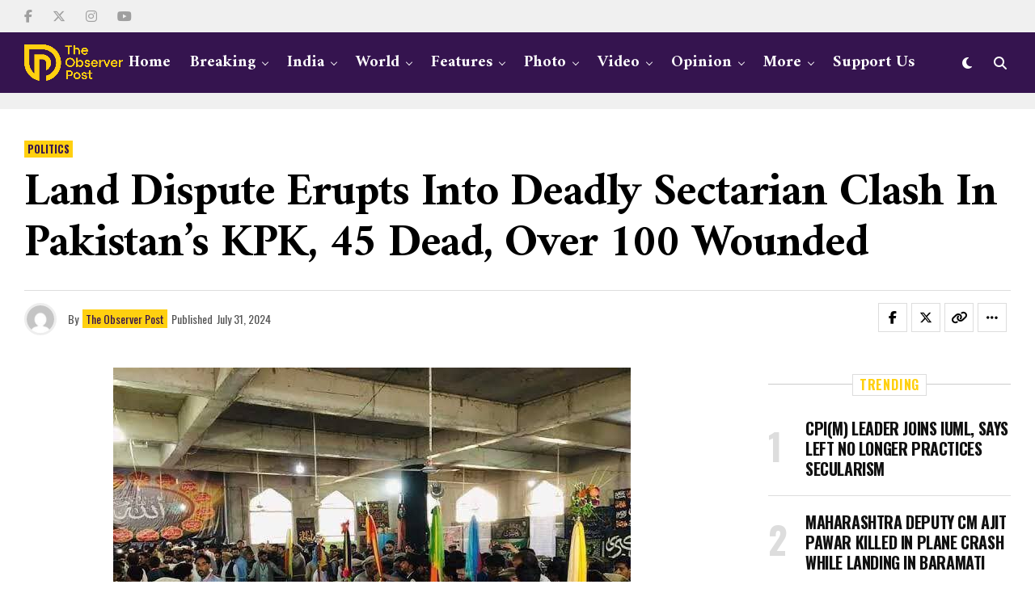

--- FILE ---
content_type: text/html; charset=UTF-8
request_url: https://theobserverpost.com/land-dispute-erupts-into-deadly-sectarian-clash-in-pakistans-kpk-45-dead-over-100-wounded/
body_size: 43072
content:

<!DOCTYPE html>
<html lang="en-US" itemscope itemtype="https://schema.org/BlogPosting" prefix="og: https://ogp.me/ns#">
<head>
<meta charset="UTF-8" >
<meta name="viewport" id="viewport" content="width=device-width, initial-scale=1.0, maximum-scale=5.0, minimum-scale=1.0, user-scalable=yes" />

<!-- Search Engine Optimization by Rank Math PRO - https://rankmath.com/ -->
<title>Land Dispute Erupts into Deadly Sectarian Clash in Pakistan&#039;s KPK, 45 Dead, Over 100 Wounded</title>
<meta name="description" content="At least 45 people have been killed and over 100 wounded in Pakistan’s north-western Kurram district, where a seven-day-long siege imposed by armed groups,"/>
<meta name="robots" content="follow, index, max-snippet:-1, max-video-preview:-1, max-image-preview:large"/>
<link rel="canonical" href="https://theobserverpost.com/land-dispute-erupts-into-deadly-sectarian-clash-in-pakistans-kpk-45-dead-over-100-wounded/" />
<meta property="og:locale" content="en_US" />
<meta property="og:type" content="article" />
<meta property="og:title" content="Land Dispute Erupts into Deadly Sectarian Clash in Pakistan&#039;s KPK, 45 Dead, Over 100 Wounded" />
<meta property="og:description" content="At least 45 people have been killed and over 100 wounded in Pakistan’s north-western Kurram district, where a seven-day-long siege imposed by armed groups," />
<meta property="og:url" content="https://theobserverpost.com/land-dispute-erupts-into-deadly-sectarian-clash-in-pakistans-kpk-45-dead-over-100-wounded/" />
<meta property="og:site_name" content="The Observer Post" />
<meta property="article:tag" content="Pakistan" />
<meta property="article:section" content="Politics" />
<meta property="og:updated_time" content="2024-07-31T07:51:22+00:00" />
<meta property="og:image" content="https://theobserverpost.com/wp-content/uploads/2024/07/GTrG4RUaQAIPtyy.jpeg" />
<meta property="og:image:secure_url" content="https://theobserverpost.com/wp-content/uploads/2024/07/GTrG4RUaQAIPtyy.jpeg" />
<meta property="og:image:width" content="640" />
<meta property="og:image:height" content="480" />
<meta property="og:image:alt" content="Land Dispute Erupts into Deadly Sectarian Clash in Pakistan&#8217;s KPK, 45 Dead, Over 100 Wounded" />
<meta property="og:image:type" content="image/jpeg" />
<meta property="article:published_time" content="2024-07-31T07:50:45+00:00" />
<meta property="article:modified_time" content="2024-07-31T07:51:22+00:00" />
<meta name="twitter:card" content="summary_large_image" />
<meta name="twitter:title" content="Land Dispute Erupts into Deadly Sectarian Clash in Pakistan&#039;s KPK, 45 Dead, Over 100 Wounded" />
<meta name="twitter:description" content="At least 45 people have been killed and over 100 wounded in Pakistan’s north-western Kurram district, where a seven-day-long siege imposed by armed groups," />
<meta name="twitter:image" content="https://theobserverpost.com/wp-content/uploads/2024/07/GTrG4RUaQAIPtyy.jpeg" />
<meta name="twitter:label1" content="Written by" />
<meta name="twitter:data1" content="The Observer Post" />
<meta name="twitter:label2" content="Time to read" />
<meta name="twitter:data2" content="2 minutes" />
<script type="application/ld+json" class="rank-math-schema-pro">{"@context":"https://schema.org","@graph":[{"@type":"Place","@id":"https://theobserverpost.com/#place","address":{"@type":"PostalAddress","streetAddress":"B44, Shamim Apartment 4th floor Flat no3, Thokar no7","addressLocality":"Shaheen Bagh","addressRegion":"Jamia Nagar","postalCode":"110025","addressCountry":"IN"}},{"@type":["NewsMediaOrganization","Organization"],"@id":"https://theobserverpost.com/#organization","name":"The Observer Post","url":"https://theobserverpost.com","email":"theobserverpostofficial@gmail.com","address":{"@type":"PostalAddress","streetAddress":"B44, Shamim Apartment 4th floor Flat no3, Thokar no7","addressLocality":"Shaheen Bagh","addressRegion":"Jamia Nagar","postalCode":"110025","addressCountry":"IN"},"contactPoint":[{"@type":"ContactPoint","telephone":"+918709423838","contactType":"customer support"}],"description":"The Observer Post is an independent Indian media outlet dedicated to highlighting the stories of marginalized communities, including Dalits, tribals, women, and minorities. We focus on human rights, justice, and truth, offering unbiased coverage and promoting social equity.","legalName":"The Observer Post","location":{"@id":"https://theobserverpost.com/#place"}},{"@type":"WebSite","@id":"https://theobserverpost.com/#website","url":"https://theobserverpost.com","name":"The Observer Post","alternateName":"Observer Post","publisher":{"@id":"https://theobserverpost.com/#organization"},"inLanguage":"en-US"},{"@type":"ImageObject","@id":"https://theobserverpost.com/wp-content/uploads/2024/07/GTrG4RUaQAIPtyy.jpeg","url":"https://theobserverpost.com/wp-content/uploads/2024/07/GTrG4RUaQAIPtyy.jpeg","width":"640","height":"480","inLanguage":"en-US"},{"@type":"BreadcrumbList","@id":"https://theobserverpost.com/land-dispute-erupts-into-deadly-sectarian-clash-in-pakistans-kpk-45-dead-over-100-wounded/#breadcrumb","itemListElement":[{"@type":"ListItem","position":"1","item":{"@id":"https://theobserverpost.com","name":"Home"}},{"@type":"ListItem","position":"2","item":{"@id":"https://theobserverpost.com/category/politics/","name":"Politics"}},{"@type":"ListItem","position":"3","item":{"@id":"https://theobserverpost.com/land-dispute-erupts-into-deadly-sectarian-clash-in-pakistans-kpk-45-dead-over-100-wounded/","name":"Land Dispute Erupts into Deadly Sectarian Clash in Pakistan&#8217;s KPK, 45 Dead, Over 100 Wounded"}}]},{"@type":"WebPage","@id":"https://theobserverpost.com/land-dispute-erupts-into-deadly-sectarian-clash-in-pakistans-kpk-45-dead-over-100-wounded/#webpage","url":"https://theobserverpost.com/land-dispute-erupts-into-deadly-sectarian-clash-in-pakistans-kpk-45-dead-over-100-wounded/","name":"Land Dispute Erupts into Deadly Sectarian Clash in Pakistan&#039;s KPK, 45 Dead, Over 100 Wounded","datePublished":"2024-07-31T07:50:45+00:00","dateModified":"2024-07-31T07:51:22+00:00","isPartOf":{"@id":"https://theobserverpost.com/#website"},"primaryImageOfPage":{"@id":"https://theobserverpost.com/wp-content/uploads/2024/07/GTrG4RUaQAIPtyy.jpeg"},"inLanguage":"en-US","breadcrumb":{"@id":"https://theobserverpost.com/land-dispute-erupts-into-deadly-sectarian-clash-in-pakistans-kpk-45-dead-over-100-wounded/#breadcrumb"}},{"@type":"Person","@id":"https://theobserverpost.com/author/theobserverpost/","name":"The Observer Post","url":"https://theobserverpost.com/author/theobserverpost/","image":{"@type":"ImageObject","@id":"https://secure.gravatar.com/avatar/59df30b4ab124f7bb083e47759f266f7234e163b236098924982b5dee3e95cda?s=96&amp;d=mm&amp;r=g","url":"https://secure.gravatar.com/avatar/59df30b4ab124f7bb083e47759f266f7234e163b236098924982b5dee3e95cda?s=96&amp;d=mm&amp;r=g","caption":"The Observer Post","inLanguage":"en-US"},"sameAs":["https://theobserverpost.com"],"worksFor":{"@id":"https://theobserverpost.com/#organization"}},{"@type":"NewsArticle","headline":"Land Dispute Erupts into Deadly Sectarian Clash in Pakistan&#039;s KPK, 45 Dead, Over 100 Wounded","datePublished":"2024-07-31T07:50:45+00:00","dateModified":"2024-07-31T07:51:22+00:00","articleSection":"Politics, World","author":{"@id":"https://theobserverpost.com/author/theobserverpost/","name":"The Observer Post"},"publisher":{"@id":"https://theobserverpost.com/#organization"},"description":"At least 45 people have been killed and over 100 wounded in Pakistan\u2019s north-western Kurram district, where a seven-day-long siege imposed by armed groups,","copyrightYear":"2024","copyrightHolder":{"@id":"https://theobserverpost.com/#organization"},"name":"Land Dispute Erupts into Deadly Sectarian Clash in Pakistan&#039;s KPK, 45 Dead, Over 100 Wounded","@id":"https://theobserverpost.com/land-dispute-erupts-into-deadly-sectarian-clash-in-pakistans-kpk-45-dead-over-100-wounded/#richSnippet","isPartOf":{"@id":"https://theobserverpost.com/land-dispute-erupts-into-deadly-sectarian-clash-in-pakistans-kpk-45-dead-over-100-wounded/#webpage"},"image":{"@id":"https://theobserverpost.com/wp-content/uploads/2024/07/GTrG4RUaQAIPtyy.jpeg"},"inLanguage":"en-US","mainEntityOfPage":{"@id":"https://theobserverpost.com/land-dispute-erupts-into-deadly-sectarian-clash-in-pakistans-kpk-45-dead-over-100-wounded/#webpage"}}]}</script>
<!-- /Rank Math WordPress SEO plugin -->

<link rel='dns-prefetch' href='//ajax.googleapis.com' />
<link rel='dns-prefetch' href='//fonts.googleapis.com' />
<link rel="alternate" title="oEmbed (JSON)" type="application/json+oembed" href="https://theobserverpost.com/wp-json/oembed/1.0/embed?url=https%3A%2F%2Ftheobserverpost.com%2Fland-dispute-erupts-into-deadly-sectarian-clash-in-pakistans-kpk-45-dead-over-100-wounded%2F" />
<link rel="alternate" title="oEmbed (XML)" type="text/xml+oembed" href="https://theobserverpost.com/wp-json/oembed/1.0/embed?url=https%3A%2F%2Ftheobserverpost.com%2Fland-dispute-erupts-into-deadly-sectarian-clash-in-pakistans-kpk-45-dead-over-100-wounded%2F&#038;format=xml" />
<style id='wp-img-auto-sizes-contain-inline-css' type='text/css'>
img:is([sizes=auto i],[sizes^="auto," i]){contain-intrinsic-size:3000px 1500px}
/*# sourceURL=wp-img-auto-sizes-contain-inline-css */
</style>
<style id='wp-emoji-styles-inline-css' type='text/css'>

	img.wp-smiley, img.emoji {
		display: inline !important;
		border: none !important;
		box-shadow: none !important;
		height: 1em !important;
		width: 1em !important;
		margin: 0 0.07em !important;
		vertical-align: -0.1em !important;
		background: none !important;
		padding: 0 !important;
	}
/*# sourceURL=wp-emoji-styles-inline-css */
</style>
<style id='wp-block-library-inline-css' type='text/css'>
:root{--wp-block-synced-color:#7a00df;--wp-block-synced-color--rgb:122,0,223;--wp-bound-block-color:var(--wp-block-synced-color);--wp-editor-canvas-background:#ddd;--wp-admin-theme-color:#007cba;--wp-admin-theme-color--rgb:0,124,186;--wp-admin-theme-color-darker-10:#006ba1;--wp-admin-theme-color-darker-10--rgb:0,107,160.5;--wp-admin-theme-color-darker-20:#005a87;--wp-admin-theme-color-darker-20--rgb:0,90,135;--wp-admin-border-width-focus:2px}@media (min-resolution:192dpi){:root{--wp-admin-border-width-focus:1.5px}}.wp-element-button{cursor:pointer}:root .has-very-light-gray-background-color{background-color:#eee}:root .has-very-dark-gray-background-color{background-color:#313131}:root .has-very-light-gray-color{color:#eee}:root .has-very-dark-gray-color{color:#313131}:root .has-vivid-green-cyan-to-vivid-cyan-blue-gradient-background{background:linear-gradient(135deg,#00d084,#0693e3)}:root .has-purple-crush-gradient-background{background:linear-gradient(135deg,#34e2e4,#4721fb 50%,#ab1dfe)}:root .has-hazy-dawn-gradient-background{background:linear-gradient(135deg,#faaca8,#dad0ec)}:root .has-subdued-olive-gradient-background{background:linear-gradient(135deg,#fafae1,#67a671)}:root .has-atomic-cream-gradient-background{background:linear-gradient(135deg,#fdd79a,#004a59)}:root .has-nightshade-gradient-background{background:linear-gradient(135deg,#330968,#31cdcf)}:root .has-midnight-gradient-background{background:linear-gradient(135deg,#020381,#2874fc)}:root{--wp--preset--font-size--normal:16px;--wp--preset--font-size--huge:42px}.has-regular-font-size{font-size:1em}.has-larger-font-size{font-size:2.625em}.has-normal-font-size{font-size:var(--wp--preset--font-size--normal)}.has-huge-font-size{font-size:var(--wp--preset--font-size--huge)}.has-text-align-center{text-align:center}.has-text-align-left{text-align:left}.has-text-align-right{text-align:right}.has-fit-text{white-space:nowrap!important}#end-resizable-editor-section{display:none}.aligncenter{clear:both}.items-justified-left{justify-content:flex-start}.items-justified-center{justify-content:center}.items-justified-right{justify-content:flex-end}.items-justified-space-between{justify-content:space-between}.screen-reader-text{border:0;clip-path:inset(50%);height:1px;margin:-1px;overflow:hidden;padding:0;position:absolute;width:1px;word-wrap:normal!important}.screen-reader-text:focus{background-color:#ddd;clip-path:none;color:#444;display:block;font-size:1em;height:auto;left:5px;line-height:normal;padding:15px 23px 14px;text-decoration:none;top:5px;width:auto;z-index:100000}html :where(.has-border-color){border-style:solid}html :where([style*=border-top-color]){border-top-style:solid}html :where([style*=border-right-color]){border-right-style:solid}html :where([style*=border-bottom-color]){border-bottom-style:solid}html :where([style*=border-left-color]){border-left-style:solid}html :where([style*=border-width]){border-style:solid}html :where([style*=border-top-width]){border-top-style:solid}html :where([style*=border-right-width]){border-right-style:solid}html :where([style*=border-bottom-width]){border-bottom-style:solid}html :where([style*=border-left-width]){border-left-style:solid}html :where(img[class*=wp-image-]){height:auto;max-width:100%}:where(figure){margin:0 0 1em}html :where(.is-position-sticky){--wp-admin--admin-bar--position-offset:var(--wp-admin--admin-bar--height,0px)}@media screen and (max-width:600px){html :where(.is-position-sticky){--wp-admin--admin-bar--position-offset:0px}}

/*# sourceURL=wp-block-library-inline-css */
</style><style id='wp-block-embed-inline-css' type='text/css'>
.wp-block-embed.alignleft,.wp-block-embed.alignright,.wp-block[data-align=left]>[data-type="core/embed"],.wp-block[data-align=right]>[data-type="core/embed"]{max-width:360px;width:100%}.wp-block-embed.alignleft .wp-block-embed__wrapper,.wp-block-embed.alignright .wp-block-embed__wrapper,.wp-block[data-align=left]>[data-type="core/embed"] .wp-block-embed__wrapper,.wp-block[data-align=right]>[data-type="core/embed"] .wp-block-embed__wrapper{min-width:280px}.wp-block-cover .wp-block-embed{min-height:240px;min-width:320px}.wp-block-embed{overflow-wrap:break-word}.wp-block-embed :where(figcaption){margin-bottom:1em;margin-top:.5em}.wp-block-embed iframe{max-width:100%}.wp-block-embed__wrapper{position:relative}.wp-embed-responsive .wp-has-aspect-ratio .wp-block-embed__wrapper:before{content:"";display:block;padding-top:50%}.wp-embed-responsive .wp-has-aspect-ratio iframe{bottom:0;height:100%;left:0;position:absolute;right:0;top:0;width:100%}.wp-embed-responsive .wp-embed-aspect-21-9 .wp-block-embed__wrapper:before{padding-top:42.85%}.wp-embed-responsive .wp-embed-aspect-18-9 .wp-block-embed__wrapper:before{padding-top:50%}.wp-embed-responsive .wp-embed-aspect-16-9 .wp-block-embed__wrapper:before{padding-top:56.25%}.wp-embed-responsive .wp-embed-aspect-4-3 .wp-block-embed__wrapper:before{padding-top:75%}.wp-embed-responsive .wp-embed-aspect-1-1 .wp-block-embed__wrapper:before{padding-top:100%}.wp-embed-responsive .wp-embed-aspect-9-16 .wp-block-embed__wrapper:before{padding-top:177.77%}.wp-embed-responsive .wp-embed-aspect-1-2 .wp-block-embed__wrapper:before{padding-top:200%}
/*# sourceURL=https://theobserverpost.com/wp-includes/blocks/embed/style.min.css */
</style>
<style id='wp-block-paragraph-inline-css' type='text/css'>
.is-small-text{font-size:.875em}.is-regular-text{font-size:1em}.is-large-text{font-size:2.25em}.is-larger-text{font-size:3em}.has-drop-cap:not(:focus):first-letter{float:left;font-size:8.4em;font-style:normal;font-weight:100;line-height:.68;margin:.05em .1em 0 0;text-transform:uppercase}body.rtl .has-drop-cap:not(:focus):first-letter{float:none;margin-left:.1em}p.has-drop-cap.has-background{overflow:hidden}:root :where(p.has-background){padding:1.25em 2.375em}:where(p.has-text-color:not(.has-link-color)) a{color:inherit}p.has-text-align-left[style*="writing-mode:vertical-lr"],p.has-text-align-right[style*="writing-mode:vertical-rl"]{rotate:180deg}
/*# sourceURL=https://theobserverpost.com/wp-includes/blocks/paragraph/style.min.css */
</style>
<style id='global-styles-inline-css' type='text/css'>
:root{--wp--preset--aspect-ratio--square: 1;--wp--preset--aspect-ratio--4-3: 4/3;--wp--preset--aspect-ratio--3-4: 3/4;--wp--preset--aspect-ratio--3-2: 3/2;--wp--preset--aspect-ratio--2-3: 2/3;--wp--preset--aspect-ratio--16-9: 16/9;--wp--preset--aspect-ratio--9-16: 9/16;--wp--preset--color--black: #000000;--wp--preset--color--cyan-bluish-gray: #abb8c3;--wp--preset--color--white: #ffffff;--wp--preset--color--pale-pink: #f78da7;--wp--preset--color--vivid-red: #cf2e2e;--wp--preset--color--luminous-vivid-orange: #ff6900;--wp--preset--color--luminous-vivid-amber: #fcb900;--wp--preset--color--light-green-cyan: #7bdcb5;--wp--preset--color--vivid-green-cyan: #00d084;--wp--preset--color--pale-cyan-blue: #8ed1fc;--wp--preset--color--vivid-cyan-blue: #0693e3;--wp--preset--color--vivid-purple: #9b51e0;--wp--preset--gradient--vivid-cyan-blue-to-vivid-purple: linear-gradient(135deg,rgb(6,147,227) 0%,rgb(155,81,224) 100%);--wp--preset--gradient--light-green-cyan-to-vivid-green-cyan: linear-gradient(135deg,rgb(122,220,180) 0%,rgb(0,208,130) 100%);--wp--preset--gradient--luminous-vivid-amber-to-luminous-vivid-orange: linear-gradient(135deg,rgb(252,185,0) 0%,rgb(255,105,0) 100%);--wp--preset--gradient--luminous-vivid-orange-to-vivid-red: linear-gradient(135deg,rgb(255,105,0) 0%,rgb(207,46,46) 100%);--wp--preset--gradient--very-light-gray-to-cyan-bluish-gray: linear-gradient(135deg,rgb(238,238,238) 0%,rgb(169,184,195) 100%);--wp--preset--gradient--cool-to-warm-spectrum: linear-gradient(135deg,rgb(74,234,220) 0%,rgb(151,120,209) 20%,rgb(207,42,186) 40%,rgb(238,44,130) 60%,rgb(251,105,98) 80%,rgb(254,248,76) 100%);--wp--preset--gradient--blush-light-purple: linear-gradient(135deg,rgb(255,206,236) 0%,rgb(152,150,240) 100%);--wp--preset--gradient--blush-bordeaux: linear-gradient(135deg,rgb(254,205,165) 0%,rgb(254,45,45) 50%,rgb(107,0,62) 100%);--wp--preset--gradient--luminous-dusk: linear-gradient(135deg,rgb(255,203,112) 0%,rgb(199,81,192) 50%,rgb(65,88,208) 100%);--wp--preset--gradient--pale-ocean: linear-gradient(135deg,rgb(255,245,203) 0%,rgb(182,227,212) 50%,rgb(51,167,181) 100%);--wp--preset--gradient--electric-grass: linear-gradient(135deg,rgb(202,248,128) 0%,rgb(113,206,126) 100%);--wp--preset--gradient--midnight: linear-gradient(135deg,rgb(2,3,129) 0%,rgb(40,116,252) 100%);--wp--preset--font-size--small: 13px;--wp--preset--font-size--medium: 20px;--wp--preset--font-size--large: 36px;--wp--preset--font-size--x-large: 42px;--wp--preset--spacing--20: 0.44rem;--wp--preset--spacing--30: 0.67rem;--wp--preset--spacing--40: 1rem;--wp--preset--spacing--50: 1.5rem;--wp--preset--spacing--60: 2.25rem;--wp--preset--spacing--70: 3.38rem;--wp--preset--spacing--80: 5.06rem;--wp--preset--shadow--natural: 6px 6px 9px rgba(0, 0, 0, 0.2);--wp--preset--shadow--deep: 12px 12px 50px rgba(0, 0, 0, 0.4);--wp--preset--shadow--sharp: 6px 6px 0px rgba(0, 0, 0, 0.2);--wp--preset--shadow--outlined: 6px 6px 0px -3px rgb(255, 255, 255), 6px 6px rgb(0, 0, 0);--wp--preset--shadow--crisp: 6px 6px 0px rgb(0, 0, 0);}:where(.is-layout-flex){gap: 0.5em;}:where(.is-layout-grid){gap: 0.5em;}body .is-layout-flex{display: flex;}.is-layout-flex{flex-wrap: wrap;align-items: center;}.is-layout-flex > :is(*, div){margin: 0;}body .is-layout-grid{display: grid;}.is-layout-grid > :is(*, div){margin: 0;}:where(.wp-block-columns.is-layout-flex){gap: 2em;}:where(.wp-block-columns.is-layout-grid){gap: 2em;}:where(.wp-block-post-template.is-layout-flex){gap: 1.25em;}:where(.wp-block-post-template.is-layout-grid){gap: 1.25em;}.has-black-color{color: var(--wp--preset--color--black) !important;}.has-cyan-bluish-gray-color{color: var(--wp--preset--color--cyan-bluish-gray) !important;}.has-white-color{color: var(--wp--preset--color--white) !important;}.has-pale-pink-color{color: var(--wp--preset--color--pale-pink) !important;}.has-vivid-red-color{color: var(--wp--preset--color--vivid-red) !important;}.has-luminous-vivid-orange-color{color: var(--wp--preset--color--luminous-vivid-orange) !important;}.has-luminous-vivid-amber-color{color: var(--wp--preset--color--luminous-vivid-amber) !important;}.has-light-green-cyan-color{color: var(--wp--preset--color--light-green-cyan) !important;}.has-vivid-green-cyan-color{color: var(--wp--preset--color--vivid-green-cyan) !important;}.has-pale-cyan-blue-color{color: var(--wp--preset--color--pale-cyan-blue) !important;}.has-vivid-cyan-blue-color{color: var(--wp--preset--color--vivid-cyan-blue) !important;}.has-vivid-purple-color{color: var(--wp--preset--color--vivid-purple) !important;}.has-black-background-color{background-color: var(--wp--preset--color--black) !important;}.has-cyan-bluish-gray-background-color{background-color: var(--wp--preset--color--cyan-bluish-gray) !important;}.has-white-background-color{background-color: var(--wp--preset--color--white) !important;}.has-pale-pink-background-color{background-color: var(--wp--preset--color--pale-pink) !important;}.has-vivid-red-background-color{background-color: var(--wp--preset--color--vivid-red) !important;}.has-luminous-vivid-orange-background-color{background-color: var(--wp--preset--color--luminous-vivid-orange) !important;}.has-luminous-vivid-amber-background-color{background-color: var(--wp--preset--color--luminous-vivid-amber) !important;}.has-light-green-cyan-background-color{background-color: var(--wp--preset--color--light-green-cyan) !important;}.has-vivid-green-cyan-background-color{background-color: var(--wp--preset--color--vivid-green-cyan) !important;}.has-pale-cyan-blue-background-color{background-color: var(--wp--preset--color--pale-cyan-blue) !important;}.has-vivid-cyan-blue-background-color{background-color: var(--wp--preset--color--vivid-cyan-blue) !important;}.has-vivid-purple-background-color{background-color: var(--wp--preset--color--vivid-purple) !important;}.has-black-border-color{border-color: var(--wp--preset--color--black) !important;}.has-cyan-bluish-gray-border-color{border-color: var(--wp--preset--color--cyan-bluish-gray) !important;}.has-white-border-color{border-color: var(--wp--preset--color--white) !important;}.has-pale-pink-border-color{border-color: var(--wp--preset--color--pale-pink) !important;}.has-vivid-red-border-color{border-color: var(--wp--preset--color--vivid-red) !important;}.has-luminous-vivid-orange-border-color{border-color: var(--wp--preset--color--luminous-vivid-orange) !important;}.has-luminous-vivid-amber-border-color{border-color: var(--wp--preset--color--luminous-vivid-amber) !important;}.has-light-green-cyan-border-color{border-color: var(--wp--preset--color--light-green-cyan) !important;}.has-vivid-green-cyan-border-color{border-color: var(--wp--preset--color--vivid-green-cyan) !important;}.has-pale-cyan-blue-border-color{border-color: var(--wp--preset--color--pale-cyan-blue) !important;}.has-vivid-cyan-blue-border-color{border-color: var(--wp--preset--color--vivid-cyan-blue) !important;}.has-vivid-purple-border-color{border-color: var(--wp--preset--color--vivid-purple) !important;}.has-vivid-cyan-blue-to-vivid-purple-gradient-background{background: var(--wp--preset--gradient--vivid-cyan-blue-to-vivid-purple) !important;}.has-light-green-cyan-to-vivid-green-cyan-gradient-background{background: var(--wp--preset--gradient--light-green-cyan-to-vivid-green-cyan) !important;}.has-luminous-vivid-amber-to-luminous-vivid-orange-gradient-background{background: var(--wp--preset--gradient--luminous-vivid-amber-to-luminous-vivid-orange) !important;}.has-luminous-vivid-orange-to-vivid-red-gradient-background{background: var(--wp--preset--gradient--luminous-vivid-orange-to-vivid-red) !important;}.has-very-light-gray-to-cyan-bluish-gray-gradient-background{background: var(--wp--preset--gradient--very-light-gray-to-cyan-bluish-gray) !important;}.has-cool-to-warm-spectrum-gradient-background{background: var(--wp--preset--gradient--cool-to-warm-spectrum) !important;}.has-blush-light-purple-gradient-background{background: var(--wp--preset--gradient--blush-light-purple) !important;}.has-blush-bordeaux-gradient-background{background: var(--wp--preset--gradient--blush-bordeaux) !important;}.has-luminous-dusk-gradient-background{background: var(--wp--preset--gradient--luminous-dusk) !important;}.has-pale-ocean-gradient-background{background: var(--wp--preset--gradient--pale-ocean) !important;}.has-electric-grass-gradient-background{background: var(--wp--preset--gradient--electric-grass) !important;}.has-midnight-gradient-background{background: var(--wp--preset--gradient--midnight) !important;}.has-small-font-size{font-size: var(--wp--preset--font-size--small) !important;}.has-medium-font-size{font-size: var(--wp--preset--font-size--medium) !important;}.has-large-font-size{font-size: var(--wp--preset--font-size--large) !important;}.has-x-large-font-size{font-size: var(--wp--preset--font-size--x-large) !important;}
/*# sourceURL=global-styles-inline-css */
</style>

<style id='classic-theme-styles-inline-css' type='text/css'>
/*! This file is auto-generated */
.wp-block-button__link{color:#fff;background-color:#32373c;border-radius:9999px;box-shadow:none;text-decoration:none;padding:calc(.667em + 2px) calc(1.333em + 2px);font-size:1.125em}.wp-block-file__button{background:#32373c;color:#fff;text-decoration:none}
/*# sourceURL=/wp-includes/css/classic-themes.min.css */
</style>
<link rel='stylesheet' id='ql-jquery-ui-css' href='//ajax.googleapis.com/ajax/libs/jqueryui/1.12.1/themes/smoothness/jquery-ui.css?ver=6.9' type='text/css' media='all' />
<link rel='stylesheet' id='zox-custom-style-css' href='https://theobserverpost.com/wp-content/themes/zoxpress/style.css?ver=6.9' type='text/css' media='all' />
<style id='zox-custom-style-inline-css' type='text/css'>


	a,
	a:visited,
	a:hover h2.zox-s-title1,
	a:hover h2.zox-s-title1-feat,
	a:hover h2.zox-s-title2,
	a:hover h2.zox-s-title3,
	.zox-post-body p a,
	h3.zox-post-cat a,
	.sp-template a,
	.sp-data-table a,
	span.zox-author-name a,
	a:hover h2.zox-authors-latest,
	span.zox-authors-name a:hover,
	#zox-side-wrap a:hover {
		color: #0a0000;
	}

	.zox-s8 a:hover h2.zox-s-title1,
	.zox-s8 a:hover h2.zox-s-title1-feat,
	.zox-s8 a:hover h2.zox-s-title2,
	.zox-s8 a:hover h2.zox-s-title3 {
		box-shadow: 15px 0 0 #fff, -10px 0 0 #fff;
		color: #0a0000;
	}

	.woocommerce-message:before,
	.woocommerce-info:before,
	.woocommerce-message:before,
	.woocommerce .star-rating span:before,
	span.zox-s-cat,
	h3.zox-post-cat a,
	.zox-s6 span.zox-s-cat,
	.zox-s8 span.zox-s-cat,
	.zox-widget-side-trend-wrap .zox-art-text:before {
		color: ;
	}

	.zox-widget-bgp,
	.zox-widget-bgp.zox-widget-txtw .zox-art-wrap,
	.zox-widget-bgp.zox-widget-txtw .zox-widget-featl-sub .zox-art-wrap,
	.zox-s4 .zox-widget-bgp span.zox-s-cat,
	.woocommerce span.onsale,
	.zox-s7 .zox-byline-wrap:before,
	.zox-s3 span.zox-s-cat,
	.zox-o1 span.zox-s-cat,
	.zox-s3 .zox-widget-side-trend-wrap .zox-art-text:before,
	.sp-table-caption,
	#zox-search-form #zox-search-submit,
	#zox-search-form2 #zox-search-submit2,
	.pagination .current,
	.pagination a:hover,
	.zox-o6 span.zox-s-cat {
		background: ;
	}

	.woocommerce .widget_price_filter .ui-slider .ui-slider-handle,
	.woocommerce #respond input#submit.alt,
	.woocommerce a.button.alt,
	.woocommerce button.button.alt,
	.woocommerce input.button.alt,
	.woocommerce #respond input#submit.alt:hover,
	.woocommerce a.button.alt:hover,
	.woocommerce button.button.alt:hover,
	.woocommerce input.button.alt:hover {
		background-color: ;
	}

	.woocommerce-error,
	.woocommerce-info,
	.woocommerce-message {
		border-top-color: ;
	}

	.zox-feat-ent1-left,
	.zox-ent1 .zox-side-widget {
		border-top: 2px solid ;
	}

	.zox-feat-ent3-main-wrap h2.zox-s-title2 {
		background-color: ;
		box-shadow: 15px 0 0 , -10px 0 0 ;
	}

	.zox-widget-side-trend-wrap .zox-art-text:before,
	.pagination .current,
	.pagination a:hover {
		border: 1px solid ;
	}

	.zox-post-type {
		border: 3px solid ;
	}
	.zox-net1 .zox-post-type,
	.zox-net2 .zox-post-type {
		background: ;
	}
	.zox-widget-featl-sub .zox-post-type {
		border: 2px solid ;
	}

	@media screen and (max-width: 479px) {
	.zox-net1.zox-s4 .zox-widget-bgp .zox-art-main span.zox-s-cat {
		background:  !important;
	}
	}

	.zox-o3 h3.zox-s-cat {
		background: #dddddd;
	}

	.zox-widget-bgs,
	.zox-widget-bgs.zox-widget-txtw .zox-art-wrap,
	.zox-widget-bgs.zox-widget-txtw .zox-widget-featl-sub .zox-art-wrap,
	.zox-s4 .zox-widget-bgs span.zox-s-cat {
		background: #dddddd;
	}

	#zox-top-head-wrap {
		background: #f0f0f0;
	}

	span.zox-top-soc-but,
	.zox-top-nav-menu ul li a,
	span.zox-woo-cart-icon {
		color: #9f9f9f;
	}

	span.zox-woo-cart-num {
		background: #9f9f9f;
	}

	.zox-top-nav-menu ul li:hover a {
		color: #ffd010;
	}

	#zox-top-head-wrap,
	#zox-top-head,
	#zox-top-head-left,
	#zox-top-head-mid,
	#zox-top-head-right,
	.zox-top-nav-menu ul {
		height: 40px;
	}

	#zox-top-head-mid img {
		max-height: calc(40px - 20px);
	}

	.zox-top-nav-menu ul li a {
		font-size: 12px;
	}

	#zox-bot-head-wrap,
	#zox-bot-head-wrap.zox-trans-bot.zox-fix-up,
	#zox-fly-wrap,
	#zox-bot-head-wrap.zox-trans-bot:hover {
		background-color: #35144f;
		background-image: none;
	}

	.zox-nav-menu ul li a,
	span.zox-nav-search-but,
	span.zox-night,
	.zox-trans-bot.zox-fix-up .zox-nav-menu ul li a,
	.zox-trans-bot.zox-fix-up span.zox-nav-search-but,
	nav.zox-fly-nav-menu ul li a,
	span.zox-fly-soc-head,
	ul.zox-fly-soc-list li a,
	nav.zox-fly-nav-menu ul li.menu-item-has-children:after {
		color: #ffffff;
	}

	.zox-nav-menu ul li.menu-item-has-children a:after,
	.zox-nav-menu ul li.zox-mega-drop a:after {
		border-right: 1px solid #ffffff;
		border-bottom: 1px solid #ffffff;
	}

	.zox-fly-but-wrap span,
	.zox-trans-bot.zox-fix-up .zox-fly-but-wrap span {
		background: #ffffff;
	}

	.zox-nav-menu ul li:hover a,
	span.zox-nav-search-but:hover,
	span.zox-night:hover {
		color: #ffd010;
	}

	.zox-fly-but-wrap:hover span {
		background: #ffd010;
	}

	span.zox-widget-main-title {
		color: #ffd010;
	}

	#zox-foot-wrap {
		background: #ffffff;
	}

	#zox-foot-wrap p {
		color: #aaaaaa;
	}

	#zox-foot-wrap a {
		color: #aaaaaa;
	}

	ul.zox-foot-soc-list li a {
		border: 1px solid #aaaaaa;
	}

	span.zox-widget-side-title {
		color: #ffd010;
	}

	span.zox-post-main-title {
		color: #00000;
	}

	.zox-top-nav-menu ul li a {
		padding-top: calc((40px - 12px) / 2);
		padding-bottom: calc((40px - 12px) / 2);
	}

	#zox-bot-head-wrap,
	.zox-bot-head-menu,
	#zox-bot-head,
	#zox-bot-head-left,
	#zox-bot-head-right,
	#zox-bot-head-mid,
	.zox-bot-head-logo,
	.zox-bot-head-logo-main,
	.zox-nav-menu,
	.zox-nav-menu ul {
		height: 75px;
	}

	.zox-bot-head-logo img,
	.zox-bot-head-logo-main img {
		max-height: calc(75px - 20px);
	}

	.zox-nav-menu ul li ul.sub-menu,
	.zox-nav-menu ul li.menu-item-object-category .zox-mega-dropdown {
		top: 75px;
	}

	.zox-nav-menu ul li a {
		font-size: 20px;
	}

	.zox-nav-menu ul li a {
		padding-top: calc((75px - 20px) / 2);
		padding-bottom: calc((75px - 20px) / 2);
	}

	.zox-fix-up {
		top: -75px !important;
		-webkit-transform: translate3d(0,-75px,0) !important;
	   	   -moz-transform: translate3d(0,-75px,0) !important;
	    	-ms-transform: translate3d(0,-75px,0) !important;
	     	 -o-transform: translate3d(0,-75px,0) !important;
				transform: translate3d(0,-75px,0) !important;
	}

	.zox-fix {
		top: -75px;
		-webkit-transform: translate3d(0,75px,0) !important;
	   	   -moz-transform: translate3d(0,75px,0) !important;
	    	-ms-transform: translate3d(0,75px,0) !important;
	     	 -o-transform: translate3d(0,75px,0) !important;
				transform: translate3d(0,75px,0) !important;
	}

	.zox-fix-up .zox-nav-menu ul li a {
		padding-top: calc((60px - 20px) / 2);
		padding-bottom: calc((60px - 20px) / 2);
	}

	.zox-feat-ent1-grid,
	.zox-feat-ent2-bot,
	.zox-feat-net1-grid {
		grid-template-columns: auto 300px;
	}

	body,
	span.zox-s-cat,
	span.zox-ad-label,
	.woocommerce ul.product_list_widget li a,
	.woocommerce ul.product_list_widget span.product-title,
	.woocommerce #reviews #comments ol.commentlist li .comment-text p.meta,
	.woocommerce div.product p.price,
	.woocommerce div.product p.price ins,
	.woocommerce div.product p.price del,
	.woocommerce ul.products li.product .price del,
	.woocommerce ul.products li.product .price ins,
	.woocommerce ul.products li.product .price,
	.woocommerce #respond input#submit,
	.woocommerce a.button,
	.woocommerce button.button,
	.woocommerce input.button,
	.woocommerce .widget_price_filter .price_slider_amount .button,
	.woocommerce span.onsale,
	.woocommerce-review-link,
	#woo-content p.woocommerce-result-count,
	.woocommerce div.product .woocommerce-tabs ul.tabs li a,
	.woocommerce .woocommerce-breadcrumb,
	.woocommerce #respond input#submit.alt,
	.woocommerce a.button.alt,
	.woocommerce button.button.alt,
	.woocommerce input.button.alt,
	.zox-post-tags-header,
	.zox-post-tags a {
		font-family: 'Oswald', sans-serif;
		font-weight: 400;
		text-transform: None;
	}

	#zox-woo-side-wrap span.zox-widget-side-title,
	span.zox-authors-name a,
	h1.zox-author-top-head {
		font-family: 'Oswald', sans-serif;
	}

	p.zox-s-graph,
	span.zox-post-excerpt p,
	.zox-post-body p,
	#woo-content p,
	#zox-404 p,
	.zox-post-body ul li,
	.zox-post-body ol li,
	.zox-author-box-text p {
		font-family: 'PT Serif', sans-serif;
		font-weight: 400;
		text-transform: None;
	}

	.zox-nav-menu ul li a,
	.zox-top-nav-menu ul li a,
	nav.zox-fly-nav-menu ul li a {
		font-family: 'Amiri', sans-serif;
		font-weight: 700;
		text-transform: Capitalize;
	}

	.zox-nav-menu ul li ul.zox-mega-list li a,
	.zox-nav-menu ul li ul.zox-mega-list li a p {
		font-family: 'Amiri', sans-serif;
	}

	h2.zox-s-title1,
	h2.zox-s-title1-feat,
	.woocommerce div.product .product_title,
	.woocommerce .related h2,
	#woo-content .summary p.price,
	.woocommerce div.product .woocommerce-tabs .panel h2,
	#zox-404 h1,
	h1.zox-post-title,
	.zox-widget-side-trend-wrap .zox-art-text:before,
	.zox-post-body blockquote p,
	.zox-post-body .wp-block-pullquote blockquote p,
	.zox-post-body h1,
	.zox-post-body h2,
	.zox-post-body h3,
	.zox-post-body h4,
	.zox-post-body h5,
	.zox-post-body h6,
	.comment-inner h1,
	.comment-inner h2,
	.comment-inner h3,
	.comment-inner h4,
	.comment-inner h5,
	.comment-inner h6,
	span.zox-author-box-name a {
		font-family: 'Amiri', sans-serif;
		font-weight: 700;
		text-transform: Capitalize;
	}

	span.zox-widget-main-title {
		font-family: 'Oswald', sans-serif;
		font-weight: 700;
		text-transform: Uppercase;
	}

	span.zox-widget-side-title {
		font-family: 'Oswald', sans-serif;
		font-weight: 700;
		text-transform: Uppercase;
	}

	span.zox-post-main-title {
		font-family: 'Roboto', sans-serif;
		font-weight: 800;
		text-transform: Capitalize;
	}

	h2.zox-s-title2,
	h2.zox-s-title3,
	span.zox-woo-cart-num,
	p.zox-search-p,
	.alp-related-posts .current .post-title,
	.alp-related-posts-wrapper .alp-related-post .post-title,
	.zox-widget-txtw span.zox-widget-main-title {
		font-family: 'Amiri', sans-serif;
		font-weight: 700;
		text-transform: Capitalize;
	}

	.zox-post-width {
		margin: 0 auto;
		max-width: calc(1240px + 60px);
	}


	

		body,
		.zox-widget-side-trend-wrap .zox-art-text:before {
			background: #fff;
			font-family: 'Oswald', sans-serif;
		}
		.zox-top-nav-menu ul li a {
			font-family: 'Oswald', sans-serif;
			font-weight: 500;
			text-transform: uppercase;
		}
		.zox-nav-menu ul {
			height: auto;
		}
		.zox-nav-menu ul {
			float: left;
		}
		.zox-fix-up .zox-nav-menu ul,
		.zox-fix-up span.zox-nav-search-but {
			margin: 0;
		}
		.zox-nav-menu ul li ul.zox-mega-list li a,
		.zox-nav-menu ul li ul.zox-mega-list li a p {
			font-weight: 600;
			text-transform: capitalize;
		}
		.zox-fix-up #zox-bot-head-right,
		.zox-fix-up span.zox-nav-search-but {
			align-content: center;
		}
		span.zox-s-cat {
			font-weight: 700;
			text-transform: uppercase;
		}
		h2.zox-s-title3 {
			font-family: 'Oswald', sans-serif;
			font-weight: 700;
		}
		.zox-nav-menu ul li ul.zox-mega-list li a,
		.zox-nav-menu ul li ul.zox-mega-list li a p {
			font-size: 1rem;
		}
		p.zox-s-graph {
			font-style: italic;
		}
		.zox-byline-wrap span,
		span.zox-widget-home-title {
			font-family: 'Oswald', sans-serif;
			text-transform: uppercase;
		}
		.zox-net3 span.zox-widget-home-title {
			color: #ec2b8c;
		}
		.zox-widget-side-trend-wrap .zox-art-text:before {
			color: #ddd;
		}
			

			.zox-head-width {
				margin: 0 auto;
				max-width: calc(1280px + 60px);
			}
			.zox-nav-menu ul li.zox-mega-drop .zox-mega-dropdown {
							left: calc(((100vw - 100%) /2) * -1);
			}
				

			.zox-body-width,
			.zox-widget-feat-wrap.zox-o1 .zox-art-text-cont,
			.zox-widget-feat-wrap.zox-o4 .zox-art-text-cont,
			.zox-widget-feat-main.zox-o1 .zox-art-text-cont,
			.zox-widget-feat-main.zox-o4 .zox-art-text-cont {
				margin: 0 auto;
				padding: 0 30px;
				max-width: calc(1280px + 60px);
			}
				

			@media screen and (min-width: 1024px) {
				#zox-bot-head-left {
					display: none;
				}
				#zox-bot-head {
					grid-template-columns: auto 60px;
				}
				.zox-bot-head-menu {
					display: grid;
					padding: 0 0 0 90px;
				}
			}
			@media screen and (max-width: 1023px) {
				#zox-bot-head-left {
					display: grid;
				}
			}
				

	.zox-fix-up {
		-webkit-box-shadow: 0 0.5rem 1rem 0 rgba(21,21,30,0.08);
		   -moz-box-shadow: 0 0.5rem 1rem 0 rgba(21,21,30,0.08);
			-ms-box-shadow: 0 0.5rem 1rem 0 rgba(21,21,30,0.08);
			 -o-box-shadow: 0 0.5rem 1rem 0 rgba(21,21,30,0.08);
				box-shadow: 0 0.5rem 1rem 0 rgba(21,21,30,0.08);
	}
		

.zox-nav-links {
	display: none;
	}
	

				.zox-feat-ent1-grid,
				.zox-feat-net1-grid {
					grid-template-columns: calc(100% - 320px) 300px;
					}
				.zox-post-main-wrap {
					grid-template-columns: calc(100% - 360px) 300px;
				}
				#zox-home-body-wrap {
					grid-template-columns: calc(100% - 360px) 300px;
					}
					

	.zox-post-body p a {
		box-shadow: inset 0 -1px 0 0 #fff, inset 0 -2px 0 0 #0a0000;
		color: #000;
	}
	.zox-post-body p a:hover {
		color: #0a0000;
	}
	

			.zox-widget-main-head {
				margin: 0 0 15px;
			}
			h4.zox-widget-main-title {
				border-top: 1px solid #ccc;
				position: relative;
				text-align: center;
			}
			span.zox-widget-main-title {
				background: #fff;
				border: 1px solid #ddd;
				color: #ffd010;
				display: inline-block;
				font-size: 18px;
				letter-spacing: .05em;
				padding: 5px 10px 7px;
				position: relative;
					top: -16px;
				text-transform: uppercase;
			}
			.zox_feat_widget .zox-widget-main-head {
				margin: 0;
			}
			.zox_feat_widget h4.zox-widget-main-title {
				height: 1px;
				z-index: 10;
			}
			

			.zox-widget-side-head {
				margin: 0 0 15px;
			}
			h4.zox-widget-side-title {
				border-top: 1px solid #ccc;
				position: relative;
				text-align: center;
			}
			span.zox-widget-side-title {
				background: #fff;
				border: 1px solid #ddd;
				color: #ffd010;
				display: inline-block;
				font-size: 16px;
				letter-spacing: .05em;
				padding: 4px 8px 5px;
				position: relative;
					top: -13px;
				text-transform: uppercase;
			}
			.zox_feat_widget .zox-widget-side-head {
				margin: 0;
			}
			.zox_feat_widget h4.zox-widget-side-title {
				height: 1px;
				z-index: 10;
			}
			

		h4.zox-post-main-title {
			text-align: left;
		}
		span.zox-post-main-title {
			font-size: 1.5rem;
			letter-spacing: .1em;
		}
		


		
/*# sourceURL=zox-custom-style-inline-css */
</style>
<link rel='stylesheet' id='fontawesome-css' href='https://theobserverpost.com/wp-content/themes/zoxpress/font-awesome/css/all.css?ver=6.9' type='text/css' media='all' />
<link rel='stylesheet' id='zox-fonts-css' href='//fonts.googleapis.com/css?family=Heebo%3A300%2C400%2C500%2C700%2C800%2C900%7CAlegreya%3A400%2C500%2C700%2C800%2C900%7CJosefin+Sans%3A300%2C400%2C600%2C700%7CLibre+Franklin%3A300%2C400%2C500%2C600%2C700%2C800%2C900%7CFrank+Ruhl+Libre%3A300%2C400%2C500%2C700%2C900%7CNunito+Sans%3A300%2C400%2C600%2C700%2C800%2C900%7CMontserrat%3A300%2C400%2C500%2C600%2C700%2C800%2C900%7CAnton%3A400%7CNoto+Serif%3A400%2C700%7CNunito%3A300%2C400%2C600%2C700%2C800%2C900%7CRajdhani%3A300%2C400%2C500%2C600%2C700%7CTitillium+Web%3A300%2C400%2C600%2C700%2C900%7CPT+Serif%3A400%2C400i%2C700%2C700i%7CAmiri%3A400%2C400i%2C700%2C700i%7COswald%3A300%2C400%2C500%2C600%2C700%7CRoboto+Mono%3A400%2C700%7CBarlow+Semi+Condensed%3A700%2C800%2C900%7CPoppins%3A300%2C400%2C500%2C600%2C700%2C800%2C900%7CRoboto+Condensed%3A300%2C400%2C700%7CRoboto%3A300%2C400%2C500%2C700%2C900%7CPT+Serif%3A400%2C700%7COpen+Sans+Condensed%3A300%2C700%7COpen+Sans%3A700%7CSource+Serif+Pro%3A400%2C600%2C700%7CIM+Fell+French+Canon%3A400%2C400i%7COswald%3A100%2C100i%2C200%2C+200i%2C300%2C300i%2C400%2C400i%2C500%2C500i%2C600%2C600i%2C700%2C700i%2C800%2C800i%2C900%2C900i%7CPT+Serif%3A100%2C100i%2C200%2C+200i%2C300%2C300i%2C400%2C400i%2C500%2C500i%2C600%2C600i%2C700%2C700i%2C800%2C800i%2C900%2C900i%7CAmiri%3A100%2C100i%2C200%2C+200i%2C300%2C300i%2C400%2C400i%2C500%2C500i%2C600%2C600i%2C700%2C700i%2C800%2C800i%2C900%2C900i%7CAmiri%3A100%2C100i%2C200%2C+200i%2C300%2C300i%2C400%2C400i%2C500%2C500i%2C600%2C600i%2C700%2C700i%2C800%2C800i%2C900%2C900i%7CAmiri%3A100%2C100i%2C200%2C+200i%2C300%2C300i%2C400%2C400i%2C500%2C500i%2C600%2C600i%2C700%2C700i%2C800%2C800i%2C900%2C900i%7COswald%3A100%2C100i%2C200%2C+200i%2C300%2C300i%2C400%2C400i%2C500%2C500i%2C600%2C600i%2C700%2C700i%2C800%2C800i%2C900%2C900i%7COswald%3A100%2C100i%2C200%2C+200i%2C300%2C300i%2C400%2C400i%2C500%2C500i%2C600%2C600i%2C700%2C700i%2C800%2C800i%2C900%2C900i%26subset%3Dlatin%2Clatin-ext%2Ccyrillic%2Ccyrillic-ext%2Cgreek-ext%2Cgreek%2Cvietnamese' type='text/css' media='all' />
<link rel='stylesheet' id='zox-media-queries-css' href='https://theobserverpost.com/wp-content/themes/zoxpress/css/media-queries.css?ver=6.9' type='text/css' media='all' />
<script type="text/javascript" src="https://theobserverpost.com/wp-includes/js/jquery/jquery.min.js?ver=3.7.1" id="jquery-core-js"></script>
<script type="text/javascript" src="https://theobserverpost.com/wp-includes/js/jquery/jquery-migrate.min.js?ver=3.4.1" id="jquery-migrate-js"></script>

<!-- OG: 3.3.8 --><link rel="image_src" href="https://theobserverpost.com/wp-content/uploads/2024/07/GTrG4RUaQAIPtyy.jpeg"><meta name="msapplication-TileImage" content="https://theobserverpost.com/wp-content/uploads/2024/07/GTrG4RUaQAIPtyy.jpeg">
<meta property="og:image" content="https://theobserverpost.com/wp-content/uploads/2024/07/GTrG4RUaQAIPtyy.jpeg"><meta property="og:image:secure_url" content="https://theobserverpost.com/wp-content/uploads/2024/07/GTrG4RUaQAIPtyy.jpeg"><meta property="og:image:width" content="640"><meta property="og:image:height" content="480"><meta property="og:image:alt" content="Photo: CurrentReport/X"><meta property="og:image:type" content="image/jpeg"><meta property="og:description" content="At least 45 people have been killed and over 100 wounded in Pakistan’s north-western Kurram district, where a seven-day-long siege imposed by armed groups, including some who have crossed over from neighboring Afghanistan, has led to intense clashes, according to news reports. The conflict began as a land dispute between two tribes, the Shia Malikhel..."><meta property="og:type" content="article"><meta property="og:locale" content="en_US"><meta property="og:site_name" content="The Observer Post"><meta property="og:title" content="Land Dispute Erupts into Deadly Sectarian Clash in Pakistan&#8217;s KPK, 45 Dead, Over 100 Wounded"><meta property="og:url" content="https://theobserverpost.com/land-dispute-erupts-into-deadly-sectarian-clash-in-pakistans-kpk-45-dead-over-100-wounded/"><meta property="og:updated_time" content="2024-07-31T07:51:22+00:00">
<meta property="article:tag" content="Pakistan"><meta property="article:published_time" content="2024-07-31T07:50:45+00:00"><meta property="article:modified_time" content="2024-07-31T07:51:22+00:00"><meta property="article:section" content="Politics"><meta property="article:section" content="World"><meta property="article:author:username" content="The Observer Post">
<meta property="twitter:partner" content="ogwp"><meta property="twitter:card" content="summary_large_image"><meta property="twitter:image" content="https://theobserverpost.com/wp-content/uploads/2024/07/GTrG4RUaQAIPtyy.jpeg"><meta property="twitter:image:alt" content="Photo: CurrentReport/X"><meta property="twitter:title" content="Land Dispute Erupts into Deadly Sectarian Clash in Pakistan&#8217;s KPK, 45 Dead, Over 100 Wounded"><meta property="twitter:description" content="At least 45 people have been killed and over 100 wounded in Pakistan’s north-western Kurram district, where a seven-day-long siege imposed by armed groups, including some who have crossed over from..."><meta property="twitter:url" content="https://theobserverpost.com/land-dispute-erupts-into-deadly-sectarian-clash-in-pakistans-kpk-45-dead-over-100-wounded/"><meta property="twitter:label1" content="Reading time"><meta property="twitter:data1" content="2 minutes">
<meta itemprop="image" content="https://theobserverpost.com/wp-content/uploads/2024/07/GTrG4RUaQAIPtyy.jpeg"><meta itemprop="name" content="Land Dispute Erupts into Deadly Sectarian Clash in Pakistan&#8217;s KPK, 45 Dead, Over 100 Wounded"><meta itemprop="description" content="At least 45 people have been killed and over 100 wounded in Pakistan’s north-western Kurram district, where a seven-day-long siege imposed by armed groups, including some who have crossed over from neighboring Afghanistan, has led to intense clashes, according to news reports. The conflict began as a land dispute between two tribes, the Shia Malikhel..."><meta itemprop="datePublished" content="2024-07-31"><meta itemprop="dateModified" content="2024-07-31T07:51:22+00:00">
<meta property="profile:username" content="The Observer Post">
<!-- /OG -->

<link rel="https://api.w.org/" href="https://theobserverpost.com/wp-json/" /><link rel="alternate" title="JSON" type="application/json" href="https://theobserverpost.com/wp-json/wp/v2/posts/5973" /><link rel="EditURI" type="application/rsd+xml" title="RSD" href="https://theobserverpost.com/xmlrpc.php?rsd" />
<meta name="generator" content="WordPress 6.9" />
<link rel='shortlink' href='https://theobserverpost.com/?p=5973' />
<meta name="onesignal-plugin" content="wordpress-3.8.0">
  <script src="https://cdn.onesignal.com/sdks/web/v16/OneSignalSDK.page.js" defer></script>
  <script>
          window.OneSignalDeferred = window.OneSignalDeferred || [];
          OneSignalDeferred.push(async function(OneSignal) {
            await OneSignal.init({
              appId: "ef531538-aea7-4029-b8df-ccfb20c0af84",
              serviceWorkerOverrideForTypical: true,
              path: "https://theobserverpost.com/wp-content/plugins/onesignal-free-web-push-notifications/sdk_files/",
              serviceWorkerParam: { scope: "/wp-content/plugins/onesignal-free-web-push-notifications/sdk_files/push/onesignal/" },
              serviceWorkerPath: "OneSignalSDKWorker.js",
            });
          });

          // Unregister the legacy OneSignal service worker to prevent scope conflicts
          if (navigator.serviceWorker) {
            navigator.serviceWorker.getRegistrations().then((registrations) => {
              // Iterate through all registered service workers
              registrations.forEach((registration) => {
                // Check the script URL to identify the specific service worker
                if (registration.active && registration.active.scriptURL.includes('OneSignalSDKWorker.js.php')) {
                  // Unregister the service worker
                  registration.unregister().then((success) => {
                    if (success) {
                      console.log('OneSignalSW: Successfully unregistered:', registration.active.scriptURL);
                    } else {
                      console.log('OneSignalSW: Failed to unregister:', registration.active.scriptURL);
                    }
                  });
                }
              });
            }).catch((error) => {
              console.error('Error fetching service worker registrations:', error);
            });
        }
        </script>
	<meta name="theme-color" content="#fff" />
			<meta property="og:type" content="article" />
													<meta property="og:image" content="https://theobserverpost.com/wp-content/uploads/2024/07/GTrG4RUaQAIPtyy.jpeg" />
				<meta name="twitter:image" content="https://theobserverpost.com/wp-content/uploads/2024/07/GTrG4RUaQAIPtyy.jpeg" />
						<meta property="og:url" content="https://theobserverpost.com/land-dispute-erupts-into-deadly-sectarian-clash-in-pakistans-kpk-45-dead-over-100-wounded/" />
			<meta property="og:title" content="Land Dispute Erupts into Deadly Sectarian Clash in Pakistan&#8217;s KPK, 45 Dead, Over 100 Wounded" />
			<meta property="og:description" content="At least 45 people have been killed and over 100 wounded in Pakistan’s north-western Kurram district, where a seven-day-long siege imposed by armed groups, including some who have crossed over from neighboring Afghanistan, has led to intense clashes, according to news reports. The conflict began as a land dispute between two tribes, the Shia Malikhel [&hellip;]" />
			<meta name="twitter:card" content="summary_large_image">
			<meta name="twitter:url" content="https://theobserverpost.com/land-dispute-erupts-into-deadly-sectarian-clash-in-pakistans-kpk-45-dead-over-100-wounded/">
			<meta name="twitter:title" content="Land Dispute Erupts into Deadly Sectarian Clash in Pakistan&#8217;s KPK, 45 Dead, Over 100 Wounded">
			<meta name="twitter:description" content="At least 45 people have been killed and over 100 wounded in Pakistan’s north-western Kurram district, where a seven-day-long siege imposed by armed groups, including some who have crossed over from neighboring Afghanistan, has led to intense clashes, according to news reports. The conflict began as a land dispute between two tribes, the Shia Malikhel [&hellip;]">
			<style type="text/css" id="custom-background-css">
body.custom-background { background-color: #ffffff; }
</style>
	<link rel="icon" href="https://theobserverpost.com/wp-content/uploads/2023/10/cropped-favicon-32x32.png" sizes="32x32" />
<link rel="icon" href="https://theobserverpost.com/wp-content/uploads/2023/10/cropped-favicon-192x192.png" sizes="192x192" />
<link rel="apple-touch-icon" href="https://theobserverpost.com/wp-content/uploads/2023/10/cropped-favicon-180x180.png" />
<meta name="msapplication-TileImage" content="https://theobserverpost.com/wp-content/uploads/2023/10/cropped-favicon-270x270.png" />
		<style type="text/css" id="wp-custom-css">
			/* General Styles */
.zox-bot-head-logo img,
.zox-bot-head-logo-main img {
    max-height: 45px;
}
ul.zox-post-soc-list li,
a.zox-inf-more-but,
#zox-comments-button a,
#zox-comments-button span.zox-comment-but-text {
    background: #35144f;
}

.zox-s5 span.zox-s-cat,
span.zox-post-cat,
span.zox-author-name a {
    background-color: #ffd010;
    color: #35144f;
    padding: 1px 4px;
}

.zox-foot-logo a {
    text-align: center;
}

.zox-foot-logo a img {
    max-width: 25%;
}

span.zox-post-cat {
    font-size: 0.8rem;
}


.zox-feat-net3-main-wrap .zox-art-text span.zox-s-cat {
    font-size: 0.7rem;
}

a.zox-inf-more-but {
    background: #35144f;
    font-weight: 600;
    padding: 16px 0;
}

span.zox-widget-main-title {
    color: #35144f;
}

/* Mobile Styles */
@media screen and (max-width: 599px) {
    .zox-post-byline-wrap,
    ul.zox-post-soc-stat-list {
        justify-content: left;
    }
}

.support-menu {
    display: none;
}

@media only screen and (max-width: 480px) {
    /* Flex adjustments for mobile */
    div#zox-bot-head-mid {
        display: flex;
        align-items: center;
        text-align: end;
    }

    .zox-post-byline-wrap {
        justify-content: flex-start;
    }

    .support-menu {
        display: block;
        width: inherit;
    }

    .support-menu a {
        color: #35144f;
        background-color: #ffd010;
        padding: 3px 6px;
        border-radius: 4px;
        font-size: 12px;
    }

    #zox-bot-head {
        grid-template-columns: 10px auto 20px;
    }

    span.zox-night.zox-night-mode.fas.fa-moon {
        display: none;
    }

    .zox-s5 .zox-widget-side-trend-wrap h2.zox-s-title3 {
        font-size: 1rem;
    }

    .zox-s5 .zox-divs .zox-widget-side-trend-wrap .zox-art-text {
        padding-left: 30px;
    }

    .zox-s5 .zox-widget-side-trend-wrap .zox-art-text:before {
        font-size: 35px;
    }

    .zox-post-byline-wrap,
    .zox-post-soc-top-wrap {
        justify-content: left;
        display: flex;
    }

    a.zox-inf-more-but {
        font-size: 0.8rem;
        padding: 14px 0;
    }

}
		</style>
				<!-- Google tag (gtag.js) -->
<script async src="https://www.googletagmanager.com/gtag/js?id=G-ZXE8MQ7XDM"></script>
<script>
  window.dataLayer = window.dataLayer || [];
  function gtag(){dataLayer.push(arguments);}
  gtag('js', new Date());

  gtag('config', 'G-ZXE8MQ7XDM');
</script>

</head>
<body class="wp-singular post-template-default single single-post postid-5973 single-format-standard custom-background wp-embed-responsive wp-theme-zoxpress zox-net3 zox-s5" >
	
	<div id="zox-site" class="left zoxrel ">
		<div id="zox-fly-wrap">
	<div id="zox-fly-menu-top" class="left relative">
		<div id="zox-fly-logo" class="left relative">
							<a href="https://theobserverpost.com/"><img src="https://theobserverpost.com/wp-content/uploads/2023/10/logo-yellow.png" alt="The Observer Post" data-rjs="2" /></a>
					</div><!--zox-fly-logo-->
		<div class="zox-fly-but-wrap zox-fly-but-menu zox-fly-but-click">
			<span></span>
			<span></span>
			<span></span>
			<span></span>
		</div><!--zox-fly-but-wrap-->
	</div><!--zox-fly-menu-top-->
	<div id="zox-fly-menu-wrap">
		<nav class="zox-fly-nav-menu left relative">
			<div class="menu-main-menu-container"><ul id="menu-main-menu" class="menu"><li id="menu-item-3778" class="menu-item menu-item-type-post_type menu-item-object-page menu-item-home menu-item-3778"><a href="https://theobserverpost.com/">Home</a></li>
<li id="menu-item-60" class="menu-item menu-item-type-taxonomy menu-item-object-category menu-item-60"><a href="https://theobserverpost.com/category/breakingnews/">Breaking</a></li>
<li id="menu-item-61" class="menu-item menu-item-type-taxonomy menu-item-object-category menu-item-61"><a href="https://theobserverpost.com/category/india/">India</a></li>
<li id="menu-item-65" class="menu-item menu-item-type-taxonomy menu-item-object-category current-post-ancestor current-menu-parent current-post-parent menu-item-65"><a href="https://theobserverpost.com/category/world/">World</a></li>
<li id="menu-item-63" class="menu-item menu-item-type-taxonomy menu-item-object-category menu-item-63"><a href="https://theobserverpost.com/category/features/">Features</a></li>
<li id="menu-item-109" class="menu-item menu-item-type-taxonomy menu-item-object-category menu-item-109"><a href="https://theobserverpost.com/category/photo/">Photo</a></li>
<li id="menu-item-110" class="menu-item menu-item-type-taxonomy menu-item-object-category menu-item-110"><a href="https://theobserverpost.com/category/video/">Video</a></li>
<li id="menu-item-62" class="menu-item menu-item-type-taxonomy menu-item-object-category menu-item-62"><a href="https://theobserverpost.com/category/opinion/">Opinion</a></li>
<li id="menu-item-9014" class="menu-item menu-item-type-custom menu-item-object-custom menu-item-home menu-item-has-children menu-item-9014"><a href="https://theobserverpost.com/">More</a>
<ul class="sub-menu">
	<li id="menu-item-9102" class="menu-item menu-item-type-taxonomy menu-item-object-category menu-item-9102"><a href="https://theobserverpost.com/category/more/women/">Women</a></li>
	<li id="menu-item-9103" class="menu-item menu-item-type-taxonomy menu-item-object-category menu-item-9103"><a href="https://theobserverpost.com/category/more/middle-east/">Middle East</a></li>
	<li id="menu-item-9104" class="menu-item menu-item-type-taxonomy menu-item-object-category menu-item-9104"><a href="https://theobserverpost.com/category/more/business-economy/">Business &amp; Economy</a></li>
	<li id="menu-item-9108" class="menu-item menu-item-type-taxonomy menu-item-object-category menu-item-9108"><a href="https://theobserverpost.com/category/factcheck/">Factcheck</a></li>
	<li id="menu-item-9105" class="menu-item menu-item-type-taxonomy menu-item-object-category menu-item-9105"><a href="https://theobserverpost.com/category/more/education/">Education</a></li>
	<li id="menu-item-9106" class="menu-item menu-item-type-taxonomy menu-item-object-category menu-item-9106"><a href="https://theobserverpost.com/category/more/sports/">Sports</a></li>
	<li id="menu-item-9107" class="menu-item menu-item-type-taxonomy menu-item-object-category menu-item-9107"><a href="https://theobserverpost.com/category/more/interviews/">Interviews</a></li>
</ul>
</li>
<li id="menu-item-15490" class="menu-item menu-item-type-post_type menu-item-object-page menu-item-15490"><a href="https://theobserverpost.com/support-us/">Support Us</a></li>
</ul></div>		</nav>
	</div><!--zox-fly-menu-wrap-->
	<div id="zox-fly-soc-wrap">
		<span class="zox-fly-soc-head">Connect with us</span>
		<ul class="zox-fly-soc-list left relative">
							<li><a href="https://www.facebook.com/profile.php?id=100088952747072&#038;mibextid=ZbWKwL" target="_blank" class="fab fa-facebook-f"></a></li>
										<li><a href="https://twitter.com/TheObserverPost" target="_blank" class="fa-brands fa-x-twitter"></a></li>
										<li><a href="https://www.instagram.com/theobserverpost/" target="_blank" class="fab fa-instagram"></a></li>
													<li><a href="https://www.youtube.com/@theobserverpost" target="_blank" class="fab fa-youtube"></a></li>
														</ul>
	</div><!--zox-fly-soc-wrap-->
</div><!--zox-fly-wrap-->		<div id="zox-search-wrap">
			<div class="zox-search-cont">
				<p class="zox-search-p">Hi, what are you looking for?</p>
				<div class="zox-search-box">
					<form method="get" id="zox-search-form" action="https://theobserverpost.com/">
	<input type="text" name="s" id="zox-search-input" value="Search" onfocus='if (this.value == "Search") { this.value = ""; }' onblur='if (this.value == "Search") { this.value = ""; }' />
	<input type="submit" id="zox-search-submit" value="Search" />
</form>				</div><!--zox-search-box-->
			</div><!--zox-serach-cont-->
			<div class="zox-search-but-wrap zox-search-click">
				<span></span>
				<span></span>
			</div><!--zox-search-but-wrap-->
		</div><!--zox-search-wrap-->
				<div id="zox-site-wall" class="left zoxrel">
			<div id="zox-lead-top-wrap">
				<div id="zox-lead-top-in">
					<div id="zox-lead-top">
											</div><!--zox-lead-top-->
				</div><!--zox-lead-top-in-->
			</div><!--zox-lead-top-wrap-->
			<div id="zox-site-main" class="left zoxrel">
				<header id="zox-main-head-wrap" class="left zoxrel zox-trans-head">
																<div id="zox-top-head-wrap" class="left relative">
		<div class="zox-head-width">
		<div id="zox-top-head" class="relative">
			<div id="zox-top-head-left">
									<div class="zox-top-soc-wrap">
			<a href="https://www.facebook.com/profile.php?id=100088952747072&amp;mibextid=ZbWKwL" target="_blank"><span class="zox-top-soc-but fab fa-facebook-f"></span></a>
				<a href="https://twitter.com/TheObserverPost" target="_blank"><span class="zox-top-soc-but fa-brands fa-x-twitter"></span></a>
				<a href="https://www.instagram.com/theobserverpost/" target="_blank"><span class="zox-top-soc-but fab fa-instagram"></span></a>
					<a href="https://www.youtube.com/@theobserverpost" target="_blank"><span class="zox-top-soc-but fab fa-youtube"></span></a>
				</div><!--zox-top-soc-wrap-->							</div><!--zox-top-head-left-->
			<div id="zox-top-head-mid">
							</div><!--zox-top-head-mid-->
			<div id="zox-top-head-right">
							</div><!--zox-top-head-right-->
		</div><!--zox-top-head-->
	</div><!--zox-head-width-->
</div><!--zox-top-head-wrap-->											<div id="zox-bot-head-wrap" class="left zoxrel">
	<div class="zox-head-width">
		<div id="zox-bot-head">
			<div id="zox-bot-head-left">
				<div class="zox-fly-but-wrap zoxrel zox-fly-but-click">
					<span></span>
					<span></span>
					<span></span>
					<span></span>
				</div><!--zox-fly-but-wrap-->
			</div><!--zox-bot-head-left-->
			<div id="zox-bot-head-mid" class="relative">
				<div class="zox-bot-head-logo">
					<div class="zox-bot-head-logo-main">
													<a href="https://theobserverpost.com/"><img class="zox-logo-stand" src="https://theobserverpost.com/wp-content/uploads/2023/10/logo-yellow.png" alt="The Observer Post" data-rjs="2" /><img class="zox-logo-dark" src="https://theobserverpost.com/wp-content/uploads/2023/10/logo-yellow.png" alt="The Observer Post" data-rjs="2" /></a>
											</div><!--zox-bot-head-logo-main-->
																<h2 class="zox-logo-title">The Observer Post</h2>
									</div><!--zox-bot-head-logo-->
				<div class="zox-bot-head-menu">
					<div class="zox-nav-menu">
						<div class="menu-main-menu-container"><ul id="menu-main-menu-1" class="menu"><li class="menu-item menu-item-type-post_type menu-item-object-page menu-item-home menu-item-3778"><a href="https://theobserverpost.com/">Home</a></li>
<li class="menu-item menu-item-type-taxonomy menu-item-object-category menu-item-60 zox-mega-drop"><a href="https://theobserverpost.com/category/breakingnews/">Breaking</a><div class="zox-mega-dropdown"><div class="zox-head-width"><ul class="zox-mega-list"><li><a href="https://theobserverpost.com/supreme-court-denies-bail-to-umar-khalid-sharjeel-imam-in-2020-delhi-riots-case-grants-bail-to-five-others/"><div class="zox-mega-img"><img width="600" height="337" src="https://theobserverpost.com/wp-content/uploads/2025/09/delhi-riots-600x337.jpg" class="attachment-zox-mid-thumb size-zox-mid-thumb wp-post-image" alt="Supreme Court adjourns bail hearings of Umar Khalid, Sharjeel Imam and others till Monday" decoding="async" loading="lazy" title="Supreme Court Denies Bail to Umar Khalid, Sharjeel Imam in 2020 Delhi Riots Case; Grants Bail to Five Others 1"></div><p>Supreme Court Denies Bail to Umar Khalid, Sharjeel Imam in 2020 Delhi Riots Case; Grants Bail to Five Others</p></a></li><li><a href="https://theobserverpost.com/the-masked-one-no-more-hamas-confirms-death-of-longtime-spokesperson-abu-obeida/"><div class="zox-mega-img"><img width="600" height="337" src="https://theobserverpost.com/wp-content/uploads/2025/08/Abu-Obeida-600x337.jpg" class="attachment-zox-mid-thumb size-zox-mid-thumb wp-post-image" alt="Abu Obeida" decoding="async" loading="lazy" srcset="https://theobserverpost.com/wp-content/uploads/2025/08/Abu-Obeida-600x337.jpg 600w, https://theobserverpost.com/wp-content/uploads/2025/08/Abu-Obeida-300x169.jpg 300w, https://theobserverpost.com/wp-content/uploads/2025/08/Abu-Obeida-1024x576.jpg 1024w, https://theobserverpost.com/wp-content/uploads/2025/08/Abu-Obeida-768x432.jpg 768w, https://theobserverpost.com/wp-content/uploads/2025/08/Abu-Obeida.jpg 1280w" sizes="auto, (max-width: 600px) 100vw, 600px" title="‘The Masked One’ No More: Hamas Confirms Death of Longtime Spokesperson Abu Obeida 2"></div><p>‘The Masked One’ No More: Hamas Confirms Death of Longtime Spokesperson Abu Obeida</p></a></li><li><a href="https://theobserverpost.com/india-lift-maiden-womens-world-cup-title-with-52-run-win-over-south-africa/"><div class="zox-mega-img"><img width="600" height="337" src="https://theobserverpost.com/wp-content/uploads/2025/11/1000537979_11zon-600x337.jpg" class="attachment-zox-mid-thumb size-zox-mid-thumb wp-post-image" alt="1000537979 11zon" decoding="async" loading="lazy" srcset="https://theobserverpost.com/wp-content/uploads/2025/11/1000537979_11zon-600x337.jpg 600w, https://theobserverpost.com/wp-content/uploads/2025/11/1000537979_11zon-1024x576.jpg 1024w" sizes="auto, (max-width: 600px) 100vw, 600px" title="India lift maiden Women’s World Cup title with 52-run win over South Africa 3"></div><p>India lift maiden Women’s World Cup title with 52-run win over South Africa</p></a></li><li><a href="https://theobserverpost.com/palestinian-journalist-saleh-al-jafarawi-abducted-and-shot-dead-in-gaza-city/"><div class="zox-mega-img"><img width="600" height="337" src="https://theobserverpost.com/wp-content/uploads/2025/10/20251012_233207-600x337.jpg" class="attachment-zox-mid-thumb size-zox-mid-thumb wp-post-image" alt="Saleh Al-Jafarawi" decoding="async" loading="lazy" title="Palestinian Journalist Saleh Al-Jafarawi Abducted and Shot Dead in Gaza City 4"></div><p>Palestinian Journalist Saleh Al-Jafarawi Abducted and Shot Dead in Gaza City</p></a></li><li><a href="https://theobserverpost.com/air-india-flight-to-london-crashes-after-takeoff-from-ahmedabad-242-on-board/"><div class="zox-mega-img"><img width="600" height="337" src="https://theobserverpost.com/wp-content/uploads/2025/06/ahmedabad-air-india-600x337.jpg" class="attachment-zox-mid-thumb size-zox-mid-thumb wp-post-image" alt="Ahmedabad air india" decoding="async" loading="lazy" title="Air India Flight to London Crashes After Takeoff From Ahmedabad, 242 On Board 5"></div><p>Air India Flight to London Crashes After Takeoff From Ahmedabad, 242 On Board</p></a></li></ul></div></div></li>
<li class="menu-item menu-item-type-taxonomy menu-item-object-category menu-item-61 zox-mega-drop"><a href="https://theobserverpost.com/category/india/">India</a><div class="zox-mega-dropdown"><div class="zox-head-width"><ul class="zox-mega-list"><li><a href="https://theobserverpost.com/they-called-us-bangladeshi-muslims-mob-attacks-meat-traders-in-west-bengal-victims-say-they-were-stripped-to-prove-religion/"><div class="zox-mega-img"><img width="600" height="337" src="https://theobserverpost.com/wp-content/uploads/2026/01/muslim-man-beaten-WB-600x337.jpg" class="attachment-zox-mid-thumb size-zox-mid-thumb wp-post-image" alt="‘Called Bangladeshi Muslims’: Mob Assault in West Bengal" decoding="async" loading="lazy" srcset="https://theobserverpost.com/wp-content/uploads/2026/01/muslim-man-beaten-WB-600x337.jpg 600w, https://theobserverpost.com/wp-content/uploads/2026/01/muslim-man-beaten-WB-300x169.jpg 300w, https://theobserverpost.com/wp-content/uploads/2026/01/muslim-man-beaten-WB-1024x576.jpg 1024w, https://theobserverpost.com/wp-content/uploads/2026/01/muslim-man-beaten-WB-768x432.jpg 768w, https://theobserverpost.com/wp-content/uploads/2026/01/muslim-man-beaten-WB-1536x864.jpg 1536w, https://theobserverpost.com/wp-content/uploads/2026/01/muslim-man-beaten-WB.jpg 1920w" sizes="auto, (max-width: 600px) 100vw, 600px" title="‘They Called Us Bangladeshi Muslims’: Mob Attacks Meat Traders in West Bengal, Victims Say They Were Stripped to Prove Religion 6"></div><p>‘They Called Us Bangladeshi Muslims’: Mob Attacks Meat Traders in West Bengal, Victims Say They Were Stripped to Prove Religion</p></a></li><li><a href="https://theobserverpost.com/15-year-old-adivasi-muslim-boy-lynched-in-bihars-katihar-after-minor-bike-dispute/"><div class="zox-mega-img"><img width="600" height="337" src="https://theobserverpost.com/wp-content/uploads/2026/01/mob-lynching-600x337.jpg" class="attachment-zox-mid-thumb size-zox-mid-thumb wp-post-image" alt="Mob lynching" decoding="async" loading="lazy" srcset="https://theobserverpost.com/wp-content/uploads/2026/01/mob-lynching-600x337.jpg 600w, https://theobserverpost.com/wp-content/uploads/2026/01/mob-lynching-1024x576.jpg 1024w" sizes="auto, (max-width: 600px) 100vw, 600px" title="15-Year-Old Adivasi Muslim Boy Lynched in Bihar’s Katihar After Minor Bike Dispute 7"></div><p>15-Year-Old Adivasi Muslim Boy Lynched in Bihar’s Katihar After Minor Bike Dispute</p></a></li><li><a href="https://theobserverpost.com/no-written-assurance-manuu-students-persist-with-sit-in-over-long-delayed-union-polls/"><div class="zox-mega-img"><img width="600" height="337" src="https://theobserverpost.com/wp-content/uploads/2026/01/manuu-600x337.jpeg" class="attachment-zox-mid-thumb size-zox-mid-thumb wp-post-image" alt="‘No Written Assurance’: MANUU Students Continue Sit-In" decoding="async" loading="lazy" srcset="https://theobserverpost.com/wp-content/uploads/2026/01/manuu-600x337.jpeg 600w, https://theobserverpost.com/wp-content/uploads/2026/01/manuu-1024x576.jpeg 1024w" sizes="auto, (max-width: 600px) 100vw, 600px" title="‘No Written Assurance’: MANUU Students Persist with Sit-In Over Long-Delayed Union Polls 8"></div><p>‘No Written Assurance’: MANUU Students Persist with Sit-In Over Long-Delayed Union Polls</p></a></li><li><a href="https://theobserverpost.com/complete-vagueness-sc-puts-ugc-equity-rules-on-hold-restores-2012-regulations/"><div class="zox-mega-img"><img width="600" height="337" src="https://theobserverpost.com/wp-content/uploads/2023/10/Supreme_Court_of_India_11zon-600x337.jpg" class="attachment-zox-mid-thumb size-zox-mid-thumb wp-post-image" alt="Supreme Court of India" decoding="async" loading="lazy" srcset="https://theobserverpost.com/wp-content/uploads/2023/10/Supreme_Court_of_India_11zon-600x337.jpg 600w, https://theobserverpost.com/wp-content/uploads/2023/10/Supreme_Court_of_India_11zon-1024x576.jpg 1024w" sizes="auto, (max-width: 600px) 100vw, 600px" title="‘Complete Vagueness’: SC Puts UGC Equity Rules on Hold, Restores 2012 Regulations 9"></div><p>‘Complete Vagueness’: SC Puts UGC Equity Rules on Hold, Restores 2012 Regulations</p></a></li><li><a href="https://theobserverpost.com/25-year-old-woman-raped-inside-moving-car-in-uttarakhands-rudrapur-two-men-arrested/"><div class="zox-mega-img"><img width="600" height="337" src="https://theobserverpost.com/wp-content/uploads/2023/11/1655387630_rape-1-600x337.jpg" class="attachment-zox-mid-thumb size-zox-mid-thumb wp-post-image" alt="rape" decoding="async" loading="lazy" srcset="https://theobserverpost.com/wp-content/uploads/2023/11/1655387630_rape-1-600x337.jpg 600w, https://theobserverpost.com/wp-content/uploads/2023/11/1655387630_rape-1-300x169.jpg 300w, https://theobserverpost.com/wp-content/uploads/2023/11/1655387630_rape-1-768x432.jpg 768w, https://theobserverpost.com/wp-content/uploads/2023/11/1655387630_rape-1.jpg 900w" sizes="auto, (max-width: 600px) 100vw, 600px" title="25-Year-Old Woman Raped Inside Moving Car in Uttarakhand’s Rudrapur; Two Men Arrested 10"></div><p>25-Year-Old Woman Raped Inside Moving Car in Uttarakhand’s Rudrapur; Two Men Arrested</p></a></li></ul></div></div></li>
<li class="menu-item menu-item-type-taxonomy menu-item-object-category current-post-ancestor current-menu-parent current-post-parent menu-item-65 zox-mega-drop"><a href="https://theobserverpost.com/category/world/">World</a><div class="zox-mega-dropdown"><div class="zox-head-width"><ul class="zox-mega-list"><li><a href="https://theobserverpost.com/they-were-going-to-go-nuclear-trump-takes-credit-for-defusing-india-pakistan-crisis/"><div class="zox-mega-img"><img width="600" height="337" src="https://theobserverpost.com/wp-content/uploads/2024/07/trump--600x337.jpg" class="attachment-zox-mid-thumb size-zox-mid-thumb wp-post-image" alt="Donald Trump" decoding="async" loading="lazy" srcset="https://theobserverpost.com/wp-content/uploads/2024/07/trump--600x337.jpg 600w, https://theobserverpost.com/wp-content/uploads/2024/07/trump--1024x576.jpg 1024w" sizes="auto, (max-width: 600px) 100vw, 600px" title="‘They Were Going to Go Nuclear’: Trump Takes Credit for Defusing India-Pakistan Crisis 11"></div><p>‘They Were Going to Go Nuclear’: Trump Takes Credit for Defusing India-Pakistan Crisis</p></a></li><li><a href="https://theobserverpost.com/beyond-the-ceasefire-persistent-atrocities-in-palestine-and-the-illusion-of-peace/"><div class="zox-mega-img"><img width="600" height="337" src="https://theobserverpost.com/wp-content/uploads/2026/01/gaza-killed-600x337.jpg" class="attachment-zox-mid-thumb size-zox-mid-thumb wp-post-image" alt="Beyond the Ceasefire: Atrocities Continue in Palestine" decoding="async" loading="lazy" srcset="https://theobserverpost.com/wp-content/uploads/2026/01/gaza-killed-600x337.jpg 600w, https://theobserverpost.com/wp-content/uploads/2026/01/gaza-killed-1024x576.jpg 1024w" sizes="auto, (max-width: 600px) 100vw, 600px" title="Beyond The Ceasefire: Persistent Atrocities in Palestine and the Illusion of Peace 12"></div><p>Beyond The Ceasefire: Persistent Atrocities in Palestine and the Illusion of Peace</p></a></li><li><a href="https://theobserverpost.com/yet-another-blow-to-vishwaguru-congress-targets-modi-govt-over-us-pakistan-joint-military-drill/"><div class="zox-mega-img"><img width="600" height="337" src="https://theobserverpost.com/wp-content/uploads/2026/01/Pak-us-drill-600x337.jpg" class="attachment-zox-mid-thumb size-zox-mid-thumb wp-post-image" alt="Congress Slams Modi Govt Over US–Pakistan Military Drill" decoding="async" loading="lazy" srcset="https://theobserverpost.com/wp-content/uploads/2026/01/Pak-us-drill-600x337.jpg 600w, https://theobserverpost.com/wp-content/uploads/2026/01/Pak-us-drill-1024x576.jpg 1024w" sizes="auto, (max-width: 600px) 100vw, 600px" title="‘Yet Another Blow to Vishwaguru’: Congress Targets Modi Govt Over US–Pakistan Joint Military Drill 13"></div><p>‘Yet Another Blow to Vishwaguru’: Congress Targets Modi Govt Over US–Pakistan Joint Military Drill</p></a></li><li><a href="https://theobserverpost.com/leave-indian-embassy-in-iran-issues-fresh-advisory-for-nationals-amid-unrest/"><div class="zox-mega-img"><img width="600" height="337" src="https://theobserverpost.com/wp-content/uploads/2026/01/iran-protests-600x337.jpg" class="attachment-zox-mid-thumb size-zox-mid-thumb wp-post-image" alt="‘Leave’: Indian Embassy in Iran Issues Fresh Advisory for Nationals Amid Unrest" decoding="async" loading="lazy" srcset="https://theobserverpost.com/wp-content/uploads/2026/01/iran-protests-600x337.jpg 600w, https://theobserverpost.com/wp-content/uploads/2026/01/iran-protests-1024x576.jpg 1024w" sizes="auto, (max-width: 600px) 100vw, 600px" title="‘Leave’: Indian Embassy in Iran Issues Fresh Advisory for Nationals Amid Unrest 14"></div><p>‘Leave’: Indian Embassy in Iran Issues Fresh Advisory for Nationals Amid Unrest</p></a></li><li><a href="https://theobserverpost.com/trump-administration-designates-muslim-brotherhood-chapters-in-lebanon-jordan-and-egypt-as-terrorist-groups/"><div class="zox-mega-img"><img width="600" height="337" src="https://theobserverpost.com/wp-content/uploads/2024/07/trump--600x337.jpg" class="attachment-zox-mid-thumb size-zox-mid-thumb wp-post-image" alt="Donald Trump" decoding="async" loading="lazy" srcset="https://theobserverpost.com/wp-content/uploads/2024/07/trump--600x337.jpg 600w, https://theobserverpost.com/wp-content/uploads/2024/07/trump--1024x576.jpg 1024w" sizes="auto, (max-width: 600px) 100vw, 600px" title="Trump Administration Designates Muslim Brotherhood Chapters in Lebanon, Jordan and Egypt as Terrorist Groups 15"></div><p>Trump Administration Designates Muslim Brotherhood Chapters in Lebanon, Jordan and Egypt as Terrorist Groups</p></a></li></ul></div></div></li>
<li class="menu-item menu-item-type-taxonomy menu-item-object-category menu-item-63 zox-mega-drop"><a href="https://theobserverpost.com/category/features/">Features</a><div class="zox-mega-dropdown"><div class="zox-head-width"><ul class="zox-mega-list"><li><a href="https://theobserverpost.com/india-celebrates-77th-republic-day-with-grand-parade-showcasing-military-might-and-cultural-diversity/"><div class="zox-mega-img"><img width="600" height="337" src="https://theobserverpost.com/wp-content/uploads/2026/01/republic-day-pic-600x337.jpg" class="attachment-zox-mid-thumb size-zox-mid-thumb wp-post-image" alt="republic day pic" decoding="async" loading="lazy" srcset="https://theobserverpost.com/wp-content/uploads/2026/01/republic-day-pic-600x337.jpg 600w, https://theobserverpost.com/wp-content/uploads/2026/01/republic-day-pic-1024x576.jpg 1024w" sizes="auto, (max-width: 600px) 100vw, 600px" title="India Celebrates 77th Republic Day with Grand Parade, Showcasing Military Might and Cultural Diversity 16"></div><p>India Celebrates 77th Republic Day with Grand Parade, Showcasing Military Might and Cultural Diversity</p></a></li><li><a href="https://theobserverpost.com/everybody-with-a-smartphone-is-a-citizen-journalist-across-the-occupied-palestinian-territories/"><div class="zox-mega-img"><img width="600" height="337" src="https://theobserverpost.com/wp-content/uploads/2025/07/Everybody-with-a-Smartphone-is-a-Citizen-Journalist-across-the-Occupied-Palestinian-Territories-600x337.jpg" class="attachment-zox-mid-thumb size-zox-mid-thumb wp-post-image" alt="Everybody with a Smartphone is a Citizen Journalist across the Occupied Palestinian Territories" decoding="async" loading="lazy" srcset="https://theobserverpost.com/wp-content/uploads/2025/07/Everybody-with-a-Smartphone-is-a-Citizen-Journalist-across-the-Occupied-Palestinian-Territories-600x337.jpg 600w, https://theobserverpost.com/wp-content/uploads/2025/07/Everybody-with-a-Smartphone-is-a-Citizen-Journalist-across-the-Occupied-Palestinian-Territories-1024x576.jpg 1024w" sizes="auto, (max-width: 600px) 100vw, 600px" title="Everybody with a Smartphone is a Citizen Journalist across the Occupied Palestinian Territories 17"></div><p>Everybody with a Smartphone is a Citizen Journalist across the Occupied Palestinian Territories</p></a></li><li><a href="https://theobserverpost.com/i-was-harassed-it-was-a-larger-systemic-problem-ex-du-ad-hoc-female-lecturer-recounts-struggle-over-denied-maternity-leave/"><div class="zox-mega-img"><img width="600" height="337" src="https://theobserverpost.com/wp-content/uploads/2025/06/DU-600x337.webp" class="attachment-zox-mid-thumb size-zox-mid-thumb wp-post-image" alt="DU" decoding="async" loading="lazy" title="“I Was Harassed — It Was a Larger Systemic Problem”: Ex DU Ad Hoc Female Lecturer Recounts Struggle Over Denied Maternity Leave 18"></div><p>“I Was Harassed — It Was a Larger Systemic Problem”: Ex DU Ad Hoc Female Lecturer Recounts Struggle Over Denied Maternity Leave</p></a></li><li><a href="https://theobserverpost.com/in-photos-the-ruins-of-homes-and-lives-after-governments-crackdown-in-kashmir/"><div class="zox-mega-img"><img width="600" height="337" src="https://theobserverpost.com/wp-content/uploads/2025/05/WhatsApp-Image-2025-05-01-at-3.59.45-PM-600x337.jpeg" class="attachment-zox-mid-thumb size-zox-mid-thumb wp-post-image" alt="Kashmir demolition" decoding="async" loading="lazy" srcset="https://theobserverpost.com/wp-content/uploads/2025/05/WhatsApp-Image-2025-05-01-at-3.59.45-PM-600x337.jpeg 600w, https://theobserverpost.com/wp-content/uploads/2025/05/WhatsApp-Image-2025-05-01-at-3.59.45-PM-1024x576.jpeg 1024w" sizes="auto, (max-width: 600px) 100vw, 600px" title="In Photos: The Ruins of Homes and Lives After Government&#039;s Crackdown in Kashmir 19"></div><p>In Photos: The Ruins of Homes and Lives After Government&#8217;s Crackdown in Kashmir</p></a></li><li><a href="https://theobserverpost.com/muslim-mans-death-erased-from-records-another-arrested-while-asleep-locals-and-journalists-question-sambhal-polices-claimsve/"><div class="zox-mega-img"></div><p>&#8216;Muslim Man&#8217;s Death Erased from Records, Another Arrested While Asleep&#8217;: Locals and Journalists Question Sambhal Police Claims</p></a></li></ul></div></div></li>
<li class="menu-item menu-item-type-taxonomy menu-item-object-category menu-item-109 zox-mega-drop"><a href="https://theobserverpost.com/category/photo/">Photo</a><div class="zox-mega-dropdown"><div class="zox-head-width"><ul class="zox-mega-list"><li><a href="https://theobserverpost.com/tahya-filasteen-over-700-join-sio-kannurs-solidarity-rally-for-palestine/"><div class="zox-mega-img"><img width="600" height="337" src="https://theobserverpost.com/wp-content/uploads/2025/09/Kannur-SIO-Palestine_11zon-600x337.jpg" class="attachment-zox-mid-thumb size-zox-mid-thumb wp-post-image" alt="“Tahya Filasteen”: Over 700 Join SIO Kannur’s Solidarity Rally for Palestine" decoding="async" loading="lazy" srcset="https://theobserverpost.com/wp-content/uploads/2025/09/Kannur-SIO-Palestine_11zon-600x337.jpg 600w, https://theobserverpost.com/wp-content/uploads/2025/09/Kannur-SIO-Palestine_11zon-1024x576.jpg 1024w" sizes="auto, (max-width: 600px) 100vw, 600px" title="“Tahya Filasteen”: Over 700 Join SIO Kannur’s Solidarity Rally for Palestine 20"></div><p>“Tahya Filasteen”: Over 700 Join SIO Kannur’s Solidarity Rally for Palestine</p></a></li><li><a href="https://theobserverpost.com/in-photos-over-7000-homes-near-chandola-talab-in-ahmedabad-torn-down-families-left-homeless/"><div class="zox-mega-img"><img width="600" height="337" src="https://theobserverpost.com/wp-content/uploads/2025/05/WhatsApp-Image-2025-05-22-at-7.37.16-PM-600x337.jpeg" class="attachment-zox-mid-thumb size-zox-mid-thumb wp-post-image" alt="Ahmedabad" decoding="async" loading="lazy" srcset="https://theobserverpost.com/wp-content/uploads/2025/05/WhatsApp-Image-2025-05-22-at-7.37.16-PM-600x337.jpeg 600w, https://theobserverpost.com/wp-content/uploads/2025/05/WhatsApp-Image-2025-05-22-at-7.37.16-PM-1024x576.jpeg 1024w" sizes="auto, (max-width: 600px) 100vw, 600px" title="In photos: Over 7,000 homes near Chandola Talab in Ahmedabad torn down, families left homeless 21"></div><p>In photos: Over 7,000 homes near Chandola Talab in Ahmedabad torn down, families left homeless</p></a></li><li><a href="https://theobserverpost.com/in-photos-bulldozers-tear-through-delhis-taimoor-nagar-displacing-over-100-families/"><div class="zox-mega-img"><img width="600" height="337" src="https://theobserverpost.com/wp-content/uploads/2025/05/taimoor-nagar-1-600x337.jpg" class="attachment-zox-mid-thumb size-zox-mid-thumb wp-post-image" alt="taimoor nagar demolition" decoding="async" loading="lazy" srcset="https://theobserverpost.com/wp-content/uploads/2025/05/taimoor-nagar-1-600x337.jpg 600w, https://theobserverpost.com/wp-content/uploads/2025/05/taimoor-nagar-1-1024x576.jpg 1024w" sizes="auto, (max-width: 600px) 100vw, 600px" title="In Photos: Bulldozers Tear Through Delhi&#039;s Taimoor Nagar, Displacing Over 100 Families 22"></div><p>In Photos: Bulldozers Tear Through Delhi&#8217;s Taimoor Nagar, Displacing Over 100 Families</p></a></li><li><a href="https://theobserverpost.com/in-photos-the-ruins-of-homes-and-lives-after-governments-crackdown-in-kashmir/"><div class="zox-mega-img"><img width="600" height="337" src="https://theobserverpost.com/wp-content/uploads/2025/05/WhatsApp-Image-2025-05-01-at-3.59.45-PM-600x337.jpeg" class="attachment-zox-mid-thumb size-zox-mid-thumb wp-post-image" alt="Kashmir demolition" decoding="async" loading="lazy" srcset="https://theobserverpost.com/wp-content/uploads/2025/05/WhatsApp-Image-2025-05-01-at-3.59.45-PM-600x337.jpeg 600w, https://theobserverpost.com/wp-content/uploads/2025/05/WhatsApp-Image-2025-05-01-at-3.59.45-PM-1024x576.jpeg 1024w" sizes="auto, (max-width: 600px) 100vw, 600px" title="In Photos: The Ruins of Homes and Lives After Government&#039;s Crackdown in Kashmir 23"></div><p>In Photos: The Ruins of Homes and Lives After Government&#8217;s Crackdown in Kashmir</p></a></li><li><a href="https://theobserverpost.com/supreme-court-considers-interim-stay-on-parts-of-waqf-amendment-act-union-govt-resists-proposed-changes/"><div class="zox-mega-img"><img width="600" height="337" src="https://theobserverpost.com/wp-content/uploads/2025/04/Waqf-Supreme-Court-600x337.webp" class="attachment-zox-mid-thumb size-zox-mid-thumb wp-post-image" alt="Waqf Supreme Court" decoding="async" loading="lazy" srcset="https://theobserverpost.com/wp-content/uploads/2025/04/Waqf-Supreme-Court-600x337.webp 600w, https://theobserverpost.com/wp-content/uploads/2025/04/Waqf-Supreme-Court-300x169.webp 300w, https://theobserverpost.com/wp-content/uploads/2025/04/Waqf-Supreme-Court-1024x576.webp 1024w, https://theobserverpost.com/wp-content/uploads/2025/04/Waqf-Supreme-Court-768x432.webp 768w, https://theobserverpost.com/wp-content/uploads/2025/04/Waqf-Supreme-Court.webp 1536w" sizes="auto, (max-width: 600px) 100vw, 600px" title="Supreme Court Considers Interim Stay on Parts of Waqf (Amendment) Act; Union Govt Resists Proposed Changes 24"></div><p>Supreme Court Considers Interim Stay on Parts of Waqf (Amendment) Act; Union Govt Resists Proposed Changes</p></a></li></ul></div></div></li>
<li class="menu-item menu-item-type-taxonomy menu-item-object-category menu-item-110 zox-mega-drop"><a href="https://theobserverpost.com/category/video/">Video</a><div class="zox-mega-dropdown"><div class="zox-head-width"><ul class="zox-mega-list"><li><a href="https://theobserverpost.com/lok-sabha-elections-2024-a-mandate-to-protect-or-rewrite-indias-constitution/"><div class="zox-mega-img"><img width="600" height="337" src="https://theobserverpost.com/wp-content/uploads/2024/04/maxresdefault-1-600x337.webp" class="attachment-zox-mid-thumb size-zox-mid-thumb wp-post-image" alt="maxresdefault 1" decoding="async" loading="lazy" srcset="https://theobserverpost.com/wp-content/uploads/2024/04/maxresdefault-1-600x337.webp 600w, https://theobserverpost.com/wp-content/uploads/2024/04/maxresdefault-1-300x169.webp 300w, https://theobserverpost.com/wp-content/uploads/2024/04/maxresdefault-1-1024x576.webp 1024w, https://theobserverpost.com/wp-content/uploads/2024/04/maxresdefault-1-768x432.webp 768w, https://theobserverpost.com/wp-content/uploads/2024/04/maxresdefault-1.webp 1280w" sizes="auto, (max-width: 600px) 100vw, 600px" title="Lok Sabha Elections 2024: A Mandate to Protect or Rewrite India&#039;s Constitution? 25"></div><p>Lok Sabha Elections 2024: A Mandate to Protect or Rewrite India&#8217;s Constitution?</p></a></li><li><a href="https://theobserverpost.com/amu-at-crossroads-balancing-jobs-resisting-hatred-in-aligarh-elections/"><div class="zox-mega-img"><img width="600" height="337" src="https://theobserverpost.com/wp-content/uploads/2024/04/maxresdefault-600x337.webp" class="attachment-zox-mid-thumb size-zox-mid-thumb wp-post-image" alt="maxresdefault" decoding="async" loading="lazy" srcset="https://theobserverpost.com/wp-content/uploads/2024/04/maxresdefault-600x337.webp 600w, https://theobserverpost.com/wp-content/uploads/2024/04/maxresdefault-300x169.webp 300w, https://theobserverpost.com/wp-content/uploads/2024/04/maxresdefault-1024x576.webp 1024w, https://theobserverpost.com/wp-content/uploads/2024/04/maxresdefault-768x432.webp 768w, https://theobserverpost.com/wp-content/uploads/2024/04/maxresdefault.webp 1280w" sizes="auto, (max-width: 600px) 100vw, 600px" title="AMU at Crossroads: Balancing Jobs &amp; Resisting Hatred in Aligarh Elections 26"></div><p>AMU at Crossroads: Balancing Jobs &amp; Resisting Hatred in Aligarh Elections</p></a></li></ul></div></div></li>
<li class="menu-item menu-item-type-taxonomy menu-item-object-category menu-item-62 zox-mega-drop"><a href="https://theobserverpost.com/category/opinion/">Opinion</a><div class="zox-mega-dropdown"><div class="zox-head-width"><ul class="zox-mega-list"><li><a href="https://theobserverpost.com/beyond-the-ceasefire-persistent-atrocities-in-palestine-and-the-illusion-of-peace/"><div class="zox-mega-img"><img width="600" height="337" src="https://theobserverpost.com/wp-content/uploads/2026/01/gaza-killed-600x337.jpg" class="attachment-zox-mid-thumb size-zox-mid-thumb wp-post-image" alt="Beyond the Ceasefire: Atrocities Continue in Palestine" decoding="async" loading="lazy" srcset="https://theobserverpost.com/wp-content/uploads/2026/01/gaza-killed-600x337.jpg 600w, https://theobserverpost.com/wp-content/uploads/2026/01/gaza-killed-1024x576.jpg 1024w" sizes="auto, (max-width: 600px) 100vw, 600px" title="Beyond The Ceasefire: Persistent Atrocities in Palestine and the Illusion of Peace 27"></div><p>Beyond The Ceasefire: Persistent Atrocities in Palestine and the Illusion of Peace</p></a></li><li><a href="https://theobserverpost.com/ikkis-a-journey-through-memory-conscience-and-the-true-cost-of-war-across-two-timelines/"><div class="zox-mega-img"><img width="600" height="337" src="https://theobserverpost.com/wp-content/uploads/2026/01/ikkis-600x337.jpg" class="attachment-zox-mid-thumb size-zox-mid-thumb wp-post-image" alt="Ikkis: A Story of Memory, Conscience, and War" decoding="async" loading="lazy" srcset="https://theobserverpost.com/wp-content/uploads/2026/01/ikkis-600x337.jpg 600w, https://theobserverpost.com/wp-content/uploads/2026/01/ikkis-1024x576.jpg 1024w" sizes="auto, (max-width: 600px) 100vw, 600px" title="Ikkis: A Journey Through Memory, Conscience, and the True Cost of War Across Two Timelines 28"></div><p>Ikkis: A Journey Through Memory, Conscience, and the True Cost of War Across Two Timelines</p></a></li><li><a href="https://theobserverpost.com/sexualised-feeds-and-silent-harm-why-india-must-regulate-algorithms-that-shape-childhood/"><div class="zox-mega-img"><img width="600" height="337" src="https://theobserverpost.com/wp-content/uploads/2025/12/social-media-kids-600x337.jpg" class="attachment-zox-mid-thumb size-zox-mid-thumb wp-post-image" alt="social media kids" decoding="async" loading="lazy" srcset="https://theobserverpost.com/wp-content/uploads/2025/12/social-media-kids-600x337.jpg 600w, https://theobserverpost.com/wp-content/uploads/2025/12/social-media-kids-1024x576.jpg 1024w" sizes="auto, (max-width: 600px) 100vw, 600px" title="Sexualised Feeds and Silent Harm: Why India Must Regulate Algorithms That Shape Childhood 29"></div><p>Sexualised Feeds and Silent Harm: Why India Must Regulate Algorithms That Shape Childhood</p></a></li><li><a href="https://theobserverpost.com/does-god-exist-debate-in-new-delhi-puts-spotlight-on-islamic-scholar-mufti-shamail-nadwi/"><div class="zox-mega-img"><img width="600" height="337" src="https://theobserverpost.com/wp-content/uploads/2025/12/nadwi-god-600x337.jpg" class="attachment-zox-mid-thumb size-zox-mid-thumb wp-post-image" alt="javid akhtar Mufti Shamail Nadwi Does God exist" decoding="async" loading="lazy" srcset="https://theobserverpost.com/wp-content/uploads/2025/12/nadwi-god-600x337.jpg 600w, https://theobserverpost.com/wp-content/uploads/2025/12/nadwi-god-1024x576.jpg 1024w" sizes="auto, (max-width: 600px) 100vw, 600px" title="‘Does God exist?’ debate in New Delhi puts spotlight on Islamic scholar Mufti Shamail Nadwi 30"></div><p>‘Does God exist?’ debate in New Delhi puts spotlight on Islamic scholar Mufti Shamail Nadwi</p></a></li><li><a href="https://theobserverpost.com/how-short-form-videos-could-be-harming-young-minds/"><div class="zox-mega-img"><img width="600" height="337" src="https://theobserverpost.com/wp-content/uploads/2025/12/social-media_11zon-600x337.jpg" class="attachment-zox-mid-thumb size-zox-mid-thumb wp-post-image" alt="social media short-form videos" decoding="async" loading="lazy" srcset="https://theobserverpost.com/wp-content/uploads/2025/12/social-media_11zon-600x337.jpg 600w, https://theobserverpost.com/wp-content/uploads/2025/12/social-media_11zon-300x169.jpg 300w, https://theobserverpost.com/wp-content/uploads/2025/12/social-media_11zon-1024x576.jpg 1024w, https://theobserverpost.com/wp-content/uploads/2025/12/social-media_11zon-768x432.jpg 768w, https://theobserverpost.com/wp-content/uploads/2025/12/social-media_11zon-1536x864.jpg 1536w, https://theobserverpost.com/wp-content/uploads/2025/12/social-media_11zon-2048x1152.jpg 2048w" sizes="auto, (max-width: 600px) 100vw, 600px" title="How short-form videos could be harming young minds 31"></div><p>How short-form videos could be harming young minds</p></a></li></ul></div></div></li>
<li class="menu-item menu-item-type-custom menu-item-object-custom menu-item-home menu-item-has-children menu-item-9014"><a href="https://theobserverpost.com/">More</a>
<ul class="sub-menu">
	<li class="menu-item menu-item-type-taxonomy menu-item-object-category menu-item-9102 zox-mega-drop"><a href="https://theobserverpost.com/category/more/women/">Women</a><div class="zox-mega-dropdown"><div class="zox-head-width"><ul class="zox-mega-list"><li><a href="https://theobserverpost.com/25-year-old-woman-raped-inside-moving-car-in-uttarakhands-rudrapur-two-men-arrested/"><div class="zox-mega-img"><img width="600" height="337" src="https://theobserverpost.com/wp-content/uploads/2023/11/1655387630_rape-1-600x337.jpg" class="attachment-zox-mid-thumb size-zox-mid-thumb wp-post-image" alt="rape" decoding="async" loading="lazy" srcset="https://theobserverpost.com/wp-content/uploads/2023/11/1655387630_rape-1-600x337.jpg 600w, https://theobserverpost.com/wp-content/uploads/2023/11/1655387630_rape-1-300x169.jpg 300w, https://theobserverpost.com/wp-content/uploads/2023/11/1655387630_rape-1-768x432.jpg 768w, https://theobserverpost.com/wp-content/uploads/2023/11/1655387630_rape-1.jpg 900w" sizes="auto, (max-width: 600px) 100vw, 600px" title="25-Year-Old Woman Raped Inside Moving Car in Uttarakhand’s Rudrapur; Two Men Arrested 32"></div><p>25-Year-Old Woman Raped Inside Moving Car in Uttarakhand’s Rudrapur; Two Men Arrested</p></a></li><li><a href="https://theobserverpost.com/she-bleeds-if-she-walks-6-year-old-delhi-girl-lured-with-chowmein-gang-raped-by-neighbour-boys/"><div class="zox-mega-img"><img width="600" height="337" src="https://theobserverpost.com/wp-content/uploads/2024/08/jamshedpur-rape-600x337.webp" class="attachment-zox-mid-thumb size-zox-mid-thumb wp-post-image" alt="&quot;She Bleeds If She Walks&quot;: 6-Year-Old Lured With Chowmein, Gang-Raped by Neighbour Boys" decoding="async" loading="lazy" srcset="https://theobserverpost.com/wp-content/uploads/2024/08/jamshedpur-rape-600x337.webp 600w, https://theobserverpost.com/wp-content/uploads/2024/08/jamshedpur-rape-300x169.webp 300w, https://theobserverpost.com/wp-content/uploads/2024/08/jamshedpur-rape-1024x576.webp 1024w, https://theobserverpost.com/wp-content/uploads/2024/08/jamshedpur-rape-768x432.webp 768w, https://theobserverpost.com/wp-content/uploads/2024/08/jamshedpur-rape.webp 1440w" sizes="auto, (max-width: 600px) 100vw, 600px" title="&quot;She Bleeds If She Walks&quot;: 6-Year-Old Delhi Girl Lured With Chowmein, Gang-Raped by Neighbour Boys 33"></div><p>&#8220;She Bleeds If She Walks&#8221;: 6-Year-Old Delhi Girl Lured With Chowmein, Gang-Raped by Neighbour Boys</p></a></li><li><a href="https://theobserverpost.com/the-constitution-is-for-everyone-how-rohini-chaari-is-challenging-caste-based-sex-work-through-education-and-rights/"><div class="zox-mega-img"><img width="600" height="337" src="https://theobserverpost.com/wp-content/uploads/2026/01/How-Rohini-Chaari-Uses-Education-to-Fight-Caste-Sex-Work-600x337.png" class="attachment-zox-mid-thumb size-zox-mid-thumb wp-post-image" alt="How Rohini Chaari Uses Education to Fight Caste Sex Work" decoding="async" loading="lazy" title="“The Constitution Is for Everyone”: How Rohini Chaari Is Challenging Caste-Based Sex Work Through Education and Rights 34"></div><p>“The Constitution Is for Everyone”: How Rohini Chaari Is Challenging Caste-Based Sex Work Through Education and Rights</p></a></li><li><a href="https://theobserverpost.com/jks-simran-bala-becomes-first-woman-to-command-all-male-crpf-unit-at-republic-day-parade/"><div class="zox-mega-img"><img width="600" height="337" src="https://theobserverpost.com/wp-content/uploads/2026/01/JKs-Simran-Bala-Leads-All-Male-CRPF-Unit-at-R-Day-600x337.jpg" class="attachment-zox-mid-thumb size-zox-mid-thumb wp-post-image" alt="J&amp;K’s Simran Bala Leads All-Male CRPF Unit at R-Day" decoding="async" loading="lazy" title="J&amp;K&#039;s Simran Bala Becomes First Woman to Command All-Male CRPF Unit at Republic Day Parade 35"></div><p>J&amp;K&#8217;s Simran Bala Becomes First Woman to Command All-Male CRPF Unit at Republic Day Parade</p></a></li><li><a href="https://theobserverpost.com/does-a-womans-dignity-depend-on-her-caste-sonali-devis-fight-for-equality-in-jharkhand/"><div class="zox-mega-img"><img width="600" height="337" src="https://theobserverpost.com/wp-content/uploads/2026/01/sonali-devi-e1768979519626-600x337.jpg" class="attachment-zox-mid-thumb size-zox-mid-thumb wp-post-image" alt="sonali devi e1768979519626" decoding="async" loading="lazy" title="“Does a Woman’s Dignity Depend on Her Caste?” Sonali Devi’s Fight for Equality in Jharkhand 36"></div><p>“Does a Woman’s Dignity Depend on Her Caste?” Sonali Devi’s Fight for Equality in Jharkhand</p></a></li></ul></div></div></li>
	<li class="menu-item menu-item-type-taxonomy menu-item-object-category menu-item-9103 zox-mega-drop"><a href="https://theobserverpost.com/category/more/middle-east/">Middle East</a><div class="zox-mega-dropdown"><div class="zox-head-width"><ul class="zox-mega-list"><li><a href="https://theobserverpost.com/portugal-to-officially-recognise-state-of-palestine-ahead-of-un-meeting/"><div class="zox-mega-img"><img width="600" height="337" src="https://theobserverpost.com/wp-content/uploads/2025/09/portugal-to-officially-recognize-palestine-600x337.webp" class="attachment-zox-mid-thumb size-zox-mid-thumb wp-post-image" alt="Portugal to Officially Recognise State of Palestine Ahead of UN Meeting" decoding="async" loading="lazy" srcset="https://theobserverpost.com/wp-content/uploads/2025/09/portugal-to-officially-recognize-palestine-600x337.webp 600w, https://theobserverpost.com/wp-content/uploads/2025/09/portugal-to-officially-recognize-palestine-300x169.webp 300w, https://theobserverpost.com/wp-content/uploads/2025/09/portugal-to-officially-recognize-palestine-768x432.webp 768w, https://theobserverpost.com/wp-content/uploads/2025/09/portugal-to-officially-recognize-palestine.webp 1024w" sizes="auto, (max-width: 600px) 100vw, 600px" title="Portugal to Officially Recognise State of Palestine Ahead of UN Meeting 37"></div><p>Portugal to Officially Recognise State of Palestine Ahead of UN Meeting</p></a></li><li><a href="https://theobserverpost.com/delhi-university-drops-kashmir-palestine-from-psychology-syllabus-critics-call-it-syllabus-saffronisation/"><div class="zox-mega-img"><img width="600" height="337" src="https://theobserverpost.com/wp-content/uploads/2025/05/DU-Kashmir-Palestine_11zon-600x337.webp" class="attachment-zox-mid-thumb size-zox-mid-thumb wp-post-image" alt="DU Kashmir Palestine psychology" decoding="async" loading="lazy" srcset="https://theobserverpost.com/wp-content/uploads/2025/05/DU-Kashmir-Palestine_11zon-600x337.webp 600w, https://theobserverpost.com/wp-content/uploads/2025/05/DU-Kashmir-Palestine_11zon-1024x576.webp 1024w" sizes="auto, (max-width: 600px) 100vw, 600px" title="Delhi University Drops Kashmir, Palestine from Psychology Syllabus; Critics Call It “Syllabus Saffronisation” 38"></div><p>Delhi University Drops Kashmir, Palestine from Psychology Syllabus; Critics Call It “Syllabus Saffronisation”</p></a></li><li><a href="https://theobserverpost.com/three-israeli-hostages-freed-as-ceasefire-brings-respite-to-gaza-after-15-months-of-war/"><div class="zox-mega-img"><img width="600" height="337" src="https://theobserverpost.com/wp-content/uploads/2025/01/6NWL2WBQD5PN3CCNRZ7LARQRRM-600x337.avif" class="attachment-zox-mid-thumb size-zox-mid-thumb wp-post-image" alt="Three Israeli Hostages Freed as Ceasefire Brings Respite to Gaza After 15 Months of War" decoding="async" loading="lazy" srcset="https://theobserverpost.com/wp-content/uploads/2025/01/6NWL2WBQD5PN3CCNRZ7LARQRRM-600x337.avif 600w, https://theobserverpost.com/wp-content/uploads/2025/01/6NWL2WBQD5PN3CCNRZ7LARQRRM-1024x576.avif 1024w" sizes="auto, (max-width: 600px) 100vw, 600px" title="Three Israeli Hostages Freed as Ceasefire Brings Respite to Gaza After 15 Months of War 39"></div><p>Three Israeli Hostages Freed as Ceasefire Brings Respite to Gaza After 15 Months of War</p></a></li></ul></div></div></li>
	<li class="menu-item menu-item-type-taxonomy menu-item-object-category menu-item-9104 zox-mega-drop"><a href="https://theobserverpost.com/category/more/business-economy/">Business &amp; Economy</a><div class="zox-mega-dropdown"><div class="zox-head-width"><ul class="zox-mega-list"><li><a href="https://theobserverpost.com/mark-tully-bbcs-iconic-voice-on-india-and-chronicler-of-modern-history-passes-away-at-90/"><div class="zox-mega-img"><img width="600" height="337" src="https://theobserverpost.com/wp-content/uploads/2026/01/mark-tully-600x337.jpg" class="attachment-zox-mid-thumb size-zox-mid-thumb wp-post-image" alt="Mark Tully, BBC’s Iconic Voice on India and Chronicler of Modern History, Passes Away at 90" decoding="async" loading="lazy" srcset="https://theobserverpost.com/wp-content/uploads/2026/01/mark-tully-600x337.jpg 600w, https://theobserverpost.com/wp-content/uploads/2026/01/mark-tully-300x169.jpg 300w, https://theobserverpost.com/wp-content/uploads/2026/01/mark-tully-1024x576.jpg 1024w, https://theobserverpost.com/wp-content/uploads/2026/01/mark-tully-768x432.jpg 768w, https://theobserverpost.com/wp-content/uploads/2026/01/mark-tully-1536x864.jpg 1536w, https://theobserverpost.com/wp-content/uploads/2026/01/mark-tully.jpg 1920w" sizes="auto, (max-width: 600px) 100vw, 600px" title="Mark Tully, BBC’s Iconic Voice on India and Chronicler of Modern History, Passes Away at 90 40"></div><p>Mark Tully, BBC’s Iconic Voice on India and Chronicler of Modern History, Passes Away at 90</p></a></li><li><a href="https://theobserverpost.com/adani-group-completes-full-takeover-of-news-agency-ians/"><div class="zox-mega-img"><img width="600" height="337" src="https://theobserverpost.com/wp-content/uploads/2024/01/adani-e1704446265208-600x337.jpg" class="attachment-zox-mid-thumb size-zox-mid-thumb wp-post-image" alt="adani e1704446265208" decoding="async" loading="lazy" title="Adani Group Completes Full Takeover of News Agency IANS 41"></div><p>Adani Group Completes Full Takeover of News Agency IANS</p></a></li><li><a href="https://theobserverpost.com/ec-issues-hearing-notice-to-nobel-laureate-amartya-sen-during-sir-triggers-political-row-in-bengal/"><div class="zox-mega-img"><img width="600" height="337" src="https://theobserverpost.com/wp-content/uploads/2026/01/Amartya_Sen_2012-600x337.jpg" class="attachment-zox-mid-thumb size-zox-mid-thumb wp-post-image" alt="Amartya Sen" decoding="async" loading="lazy" title="EC Issues Hearing Notice to Nobel Laureate Amartya Sen During SIR, Triggers Political Row in Bengal 42"></div><p>EC Issues Hearing Notice to Nobel Laureate Amartya Sen During SIR, Triggers Political Row in Bengal</p></a></li><li><a href="https://theobserverpost.com/nagpur-blinkit-worker-attacked-amid-nationwide-gig-worker-protests/"><div class="zox-mega-img"><img width="600" height="337" src="https://theobserverpost.com/wp-content/uploads/2025/12/nagpur-blinkit-600x337.jpg" class="attachment-zox-mid-thumb size-zox-mid-thumb wp-post-image" alt="nagpur blinkit" decoding="async" loading="lazy" srcset="https://theobserverpost.com/wp-content/uploads/2025/12/nagpur-blinkit-600x337.jpg 600w, https://theobserverpost.com/wp-content/uploads/2025/12/nagpur-blinkit-300x169.jpg 300w, https://theobserverpost.com/wp-content/uploads/2025/12/nagpur-blinkit-1024x576.jpg 1024w, https://theobserverpost.com/wp-content/uploads/2025/12/nagpur-blinkit-768x432.jpg 768w, https://theobserverpost.com/wp-content/uploads/2025/12/nagpur-blinkit.jpg 1200w" sizes="auto, (max-width: 600px) 100vw, 600px" title="Nagpur Blinkit Worker Attacked Amid Nationwide Gig Worker Protests 43"></div><p>Nagpur Blinkit Worker Attacked Amid Nationwide Gig Worker Protests</p></a></li><li><a href="https://theobserverpost.com/lalit-modi-calls-himself-and-vijay-mallya-indias-biggest-fugitives-in-viral-video/"><div class="zox-mega-img"><img width="600" height="337" src="https://theobserverpost.com/wp-content/uploads/2025/12/Lalit-Modi-Calls-Himself-Mallya-‘Indias-Biggest-Fugitives-600x337.webp" class="attachment-zox-mid-thumb size-zox-mid-thumb wp-post-image" alt="Lalit Modi Calls Himself, Mallya ‘India’s Biggest Fugitives’" decoding="async" loading="lazy" srcset="https://theobserverpost.com/wp-content/uploads/2025/12/Lalit-Modi-Calls-Himself-Mallya-‘Indias-Biggest-Fugitives-600x337.webp 600w, https://theobserverpost.com/wp-content/uploads/2025/12/Lalit-Modi-Calls-Himself-Mallya-‘Indias-Biggest-Fugitives-300x169.webp 300w, https://theobserverpost.com/wp-content/uploads/2025/12/Lalit-Modi-Calls-Himself-Mallya-‘Indias-Biggest-Fugitives-768x432.webp 768w, https://theobserverpost.com/wp-content/uploads/2025/12/Lalit-Modi-Calls-Himself-Mallya-‘Indias-Biggest-Fugitives.webp 773w" sizes="auto, (max-width: 600px) 100vw, 600px" title="Lalit Modi Calls Himself and Vijay Mallya “India’s Biggest Fugitives” in Viral Video 44"></div><p>Lalit Modi Calls Himself and Vijay Mallya “India’s Biggest Fugitives” in Viral Video</p></a></li></ul></div></div></li>
	<li class="menu-item menu-item-type-taxonomy menu-item-object-category menu-item-9108 zox-mega-drop"><a href="https://theobserverpost.com/category/factcheck/">Factcheck</a><div class="zox-mega-dropdown"><div class="zox-head-width"><ul class="zox-mega-list"><li><a href="https://theobserverpost.com/fact-check-muslim-teacher-killed-in-shellng-shown-as-terrorist-by-indian-media/"><div class="zox-mega-img"><img width="600" height="337" src="https://theobserverpost.com/wp-content/uploads/2025/05/IMG-20250508-WA0026-600x337.jpg" class="attachment-zox-mid-thumb size-zox-mid-thumb wp-post-image" alt="IMG 20250508 WA0026" decoding="async" loading="lazy" srcset="https://theobserverpost.com/wp-content/uploads/2025/05/IMG-20250508-WA0026-600x337.jpg 600w, https://theobserverpost.com/wp-content/uploads/2025/05/IMG-20250508-WA0026-300x169.jpg 300w, https://theobserverpost.com/wp-content/uploads/2025/05/IMG-20250508-WA0026-1024x576.jpg 1024w, https://theobserverpost.com/wp-content/uploads/2025/05/IMG-20250508-WA0026-768x432.jpg 768w, https://theobserverpost.com/wp-content/uploads/2025/05/IMG-20250508-WA0026.jpg 1280w" sizes="auto, (max-width: 600px) 100vw, 600px" title="Fact check: J&amp;K Muslim Teacher killed in Shelling Shown as Terrorist by Indian media 45"></div><p>Fact check: J&amp;K Muslim Teacher killed in Shelling Shown as Terrorist by Indian media</p></a></li><li><a href="https://theobserverpost.com/fact-check-no-muslim-connection-found-in-jalgaon-rape-murder-case-despite-claims-by-right-wing-groups/"><div class="zox-mega-img"><img width="600" height="337" src="https://theobserverpost.com/wp-content/uploads/2024/06/factcheck-jalgaon-600x337.jpg" class="attachment-zox-mid-thumb size-zox-mid-thumb wp-post-image" alt="factcheck jalgaon" decoding="async" loading="lazy" srcset="https://theobserverpost.com/wp-content/uploads/2024/06/factcheck-jalgaon-600x337.jpg 600w, https://theobserverpost.com/wp-content/uploads/2024/06/factcheck-jalgaon-300x169.jpg 300w, https://theobserverpost.com/wp-content/uploads/2024/06/factcheck-jalgaon-1024x576.jpg 1024w, https://theobserverpost.com/wp-content/uploads/2024/06/factcheck-jalgaon-768x432.jpg 768w, https://theobserverpost.com/wp-content/uploads/2024/06/factcheck-jalgaon.jpg 1280w" sizes="auto, (max-width: 600px) 100vw, 600px" title="Fact Check: No Muslim Connection Found in Jalgaon Rape-Murder Case, Despite Claims By Right-Wing Groups 46"></div><p>Fact Check: No Muslim Connection Found in Jalgaon Rape-Murder Case, Despite Claims By Right-Wing Groups</p></a></li><li><a href="https://theobserverpost.com/video-showing-students-chanting-jai-sri-ramat-kota-allen-institute-is-from-june-2023/"><div class="zox-mega-img"><img width="600" height="337" src="https://theobserverpost.com/wp-content/uploads/2023/06/20230628_022200_0000-600x337.png" class="attachment-zox-mid-thumb size-zox-mid-thumb wp-post-image" alt="20230628 022200 0000" decoding="async" loading="lazy" srcset="https://theobserverpost.com/wp-content/uploads/2023/06/20230628_022200_0000-600x337.png 600w, https://theobserverpost.com/wp-content/uploads/2023/06/20230628_022200_0000-300x169.png 300w, https://theobserverpost.com/wp-content/uploads/2023/06/20230628_022200_0000-768x432.png 768w, https://theobserverpost.com/wp-content/uploads/2023/06/20230628_022200_0000.png 1024w" sizes="auto, (max-width: 600px) 100vw, 600px" title="Video Showing Students Chanting &#039;Jai Shri Ram&#039; at Kota&#039;s Allen Institute is from June 2023 47"></div><p>Video Showing Students Chanting &#8216;Jai Shri Ram&#8217; at Kota&#8217;s Allen Institute is from June 2023</p></a></li></ul></div></div></li>
	<li class="menu-item menu-item-type-taxonomy menu-item-object-category menu-item-9105 zox-mega-drop"><a href="https://theobserverpost.com/category/more/education/">Education</a><div class="zox-mega-dropdown"><div class="zox-head-width"><ul class="zox-mega-list"><li><a href="https://theobserverpost.com/complete-vagueness-sc-puts-ugc-equity-rules-on-hold-restores-2012-regulations/"><div class="zox-mega-img"><img width="600" height="337" src="https://theobserverpost.com/wp-content/uploads/2023/10/Supreme_Court_of_India_11zon-600x337.jpg" class="attachment-zox-mid-thumb size-zox-mid-thumb wp-post-image" alt="Supreme Court of India" decoding="async" loading="lazy" srcset="https://theobserverpost.com/wp-content/uploads/2023/10/Supreme_Court_of_India_11zon-600x337.jpg 600w, https://theobserverpost.com/wp-content/uploads/2023/10/Supreme_Court_of_India_11zon-1024x576.jpg 1024w" sizes="auto, (max-width: 600px) 100vw, 600px" title="‘Complete Vagueness’: SC Puts UGC Equity Rules on Hold, Restores 2012 Regulations 48"></div><p>‘Complete Vagueness’: SC Puts UGC Equity Rules on Hold, Restores 2012 Regulations</p></a></li><li><a href="https://theobserverpost.com/our-democratic-right-manuu-students-protest-for-restoration-of-student-union-elections/"><div class="zox-mega-img"><img width="600" height="337" src="https://theobserverpost.com/wp-content/uploads/2026/01/Screenshot-2026-01-28-191807-600x337.png" class="attachment-zox-mid-thumb size-zox-mid-thumb wp-post-image" alt="MANUU Students Protest for Restoration of Union Elections" decoding="async" loading="lazy" title="‘Our Democratic Right’: MANUU Students Protest for Restoration of Student Union Elections 49"></div><p>‘Our Democratic Right’: MANUU Students Protest for Restoration of Student Union Elections</p></a></li><li><a href="https://theobserverpost.com/historian-romila-thapar-calls-removal-of-mughals-from-textbooks-nonsense/"><div class="zox-mega-img"><img width="600" height="337" src="https://theobserverpost.com/wp-content/uploads/2026/01/Romila_Thapar_cropped-e1769321737914-600x337.jpg" class="attachment-zox-mid-thumb size-zox-mid-thumb wp-post-image" alt="Romila_Thapar" decoding="async" loading="lazy" title="Historian Romila Thapar Calls Removal of Mughals from Textbooks ‘Nonsense’ 50"></div><p>Historian Romila Thapar Calls Removal of Mughals from Textbooks ‘Nonsense’</p></a></li><li><a href="https://theobserverpost.com/jadavpur-university-clears-english-hod-saswati-halder-to-resume-duties-amid-hijab-row/"><div class="zox-mega-img"><img width="600" height="337" src="https://theobserverpost.com/wp-content/uploads/2026/01/Jadavpur-University-600x337.webp" class="attachment-zox-mid-thumb size-zox-mid-thumb wp-post-image" alt="Jadavpur University" decoding="async" loading="lazy" title="Jadavpur University Clears English HoD Saswati Halder to Resume Duties Amid Hijab Row 51"></div><p>Jadavpur University Clears English HoD Saswati Halder to Resume Duties Amid Hijab Row</p></a></li><li><a href="https://theobserverpost.com/another-student-suicide-at-amu-hostel-raises-alarms-over-campus-safety-and-mental-health/"><div class="zox-mega-img"><img width="600" height="337" src="https://theobserverpost.com/wp-content/uploads/2023/10/Bab_E_Syed_AMU_Aligarh_-_panoramio_11zon-600x337.jpg" class="attachment-zox-mid-thumb size-zox-mid-thumb wp-post-image" alt="AMU" decoding="async" loading="lazy" srcset="https://theobserverpost.com/wp-content/uploads/2023/10/Bab_E_Syed_AMU_Aligarh_-_panoramio_11zon-600x337.jpg 600w, https://theobserverpost.com/wp-content/uploads/2023/10/Bab_E_Syed_AMU_Aligarh_-_panoramio_11zon-1024x576.jpg 1024w" sizes="auto, (max-width: 600px) 100vw, 600px" title="Another Student Suicide at AMU Hostel Raises Alarms Over Campus Safety and Mental Health 52"></div><p>Another Student Suicide at AMU Hostel Raises Alarms Over Campus Safety and Mental Health</p></a></li></ul></div></div></li>
	<li class="menu-item menu-item-type-taxonomy menu-item-object-category menu-item-9106 zox-mega-drop"><a href="https://theobserverpost.com/category/more/sports/">Sports</a><div class="zox-mega-dropdown"><div class="zox-head-width"><ul class="zox-mega-list"><li><a href="https://theobserverpost.com/bangladesh-says-it-will-not-travel-to-india-for-t20-world-cup-after-icc-rejects-venue-shift-request/"><div class="zox-mega-img"><img width="600" height="337" src="https://theobserverpost.com/wp-content/uploads/2026/01/bangladdeh-India-600x337.jpg" class="attachment-zox-mid-thumb size-zox-mid-thumb wp-post-image" alt="bangladdeh India" decoding="async" loading="lazy" srcset="https://theobserverpost.com/wp-content/uploads/2026/01/bangladdeh-India-600x337.jpg 600w, https://theobserverpost.com/wp-content/uploads/2026/01/bangladdeh-India-1024x576.jpg 1024w" sizes="auto, (max-width: 600px) 100vw, 600px" title="Bangladesh Says It Will Not Travel to India for T20 World Cup After ICC Rejects Venue Shift Request 53"></div><p>Bangladesh Says It Will Not Travel to India for T20 World Cup After ICC Rejects Venue Shift Request</p></a></li><li><a href="https://theobserverpost.com/ec-summons-cricketer-mohammed-shami-brother-kaif-over-electoral-roll-discrepancies-in-west-bengal/"><div class="zox-mega-img"><img width="600" height="337" src="https://theobserverpost.com/wp-content/uploads/2025/08/shami-e1756479669132-600x337.jpg" class="attachment-zox-mid-thumb size-zox-mid-thumb wp-post-image" alt="Mohammed Shami" decoding="async" loading="lazy" srcset="https://theobserverpost.com/wp-content/uploads/2025/08/shami-e1756479669132-600x337.jpg 600w, https://theobserverpost.com/wp-content/uploads/2025/08/shami-e1756479669132-1024x576.jpg 1024w" sizes="auto, (max-width: 600px) 100vw, 600px" title="EC Summons Cricketer Mohammed Shami, Brother Kaif Over Electoral Roll Discrepancies in West Bengal 54"></div><p>EC Summons Cricketer Mohammed Shami, Brother Kaif Over Electoral Roll Discrepancies in West Bengal</p></a></li><li><a href="https://theobserverpost.com/whats-wrong-in-talking-about-gaza-iltija-mufti-defends-kashmiri-cricketer-over-palestine-flag-row/"><div class="zox-mega-img"><img width="600" height="337" src="https://theobserverpost.com/wp-content/uploads/2026/01/palestine-mufti-600x337.jpg" class="attachment-zox-mid-thumb size-zox-mid-thumb wp-post-image" alt="palestine mufti" decoding="async" loading="lazy" srcset="https://theobserverpost.com/wp-content/uploads/2026/01/palestine-mufti-600x337.jpg 600w, https://theobserverpost.com/wp-content/uploads/2026/01/palestine-mufti-300x169.jpg 300w, https://theobserverpost.com/wp-content/uploads/2026/01/palestine-mufti-1024x576.jpg 1024w, https://theobserverpost.com/wp-content/uploads/2026/01/palestine-mufti-768x432.jpg 768w, https://theobserverpost.com/wp-content/uploads/2026/01/palestine-mufti-1536x864.jpg 1536w, https://theobserverpost.com/wp-content/uploads/2026/01/palestine-mufti.jpg 1920w" sizes="auto, (max-width: 600px) 100vw, 600px" title="‘What’s Wrong in Talking About Gaza?’: Iltija Mufti Defends Kashmiri Cricketer Over Palestine Flag Row 55"></div><p>‘What’s Wrong in Talking About Gaza?’: Iltija Mufti Defends Kashmiri Cricketer Over Palestine Flag Row</p></a></li><li><a href="https://theobserverpost.com/after-bondi-beach-mass-shooting-islamophobic-abuse-targets-usman-khawajas-family-most-messages-linked-to-indian-users/"><div class="zox-mega-img"><img width="600" height="337" src="https://theobserverpost.com/wp-content/uploads/2025/12/usman-khawaja-600x337.jpg" class="attachment-zox-mid-thumb size-zox-mid-thumb wp-post-image" alt="usman khawaja abused" decoding="async" loading="lazy" srcset="https://theobserverpost.com/wp-content/uploads/2025/12/usman-khawaja-600x337.jpg 600w, https://theobserverpost.com/wp-content/uploads/2025/12/usman-khawaja-1024x576.jpg 1024w" sizes="auto, (max-width: 600px) 100vw, 600px" title="After Bondi Beach Shooting, Islamophobic Abuse Targets Usman Khawaja’s Family; Most Messages Linked to Indian Users 56"></div><p>After Bondi Beach Shooting, Islamophobic Abuse Targets Usman Khawaja’s Family; Most Messages Linked to Indian Users</p></a></li><li><a href="https://theobserverpost.com/pakistan-dominate-india-in-u-19-asia-cup-final-seal-second-championship/"><div class="zox-mega-img"><img width="600" height="337" src="https://theobserverpost.com/wp-content/uploads/2025/12/under-19-ACC-e1766317938975-600x337.jpg" class="attachment-zox-mid-thumb size-zox-mid-thumb wp-post-image" alt="under 19 ACC Pakistan India" decoding="async" loading="lazy" srcset="https://theobserverpost.com/wp-content/uploads/2025/12/under-19-ACC-e1766317938975-600x337.jpg 600w, https://theobserverpost.com/wp-content/uploads/2025/12/under-19-ACC-e1766317938975-300x170.jpg 300w, https://theobserverpost.com/wp-content/uploads/2025/12/under-19-ACC-e1766317938975-1024x576.jpg 1024w" sizes="auto, (max-width: 600px) 100vw, 600px" title="Pakistan Dominate India in U-19 Asia Cup Final, Seal Second Championship 57"></div><p>Pakistan Dominate India in U-19 Asia Cup Final, Seal Second Championship</p></a></li></ul></div></div></li>
	<li class="menu-item menu-item-type-taxonomy menu-item-object-category menu-item-9107 zox-mega-drop"><a href="https://theobserverpost.com/category/more/interviews/">Interviews</a><div class="zox-mega-dropdown"><div class="zox-head-width"><ul class="zox-mega-list"></ul></div></div></li>
</ul>
</li>
<li class="menu-item menu-item-type-post_type menu-item-object-page menu-item-15490"><a href="https://theobserverpost.com/support-us/">Support Us</a></li>
</ul></div>					</div><!--zox-nav-menu-->
				</div><!--zox-bot-head-menu-->
			</div><!--zox-bot-head-mid-->
			<div id="zox-bot-head-right">
									<span class="zox-night zox-night-mode fas fa-moon"></span>
								<span class="zox-nav-search-but fas fa-search zox-search-click"></span>
			</div><!--zox-bot-head-right-->
		</div><!--zox-bot-head-->
	</div><!--zox-head-width-->
</div><!--zox-bot-head-wrap-->				</header><!---zox-main-header-wrap-->
				<div id="zox-site-grid">
					<div id="zox-site-wall-small">
																																								<div id="zox-main-body-wrap" class="left relative">	<article id="post-5973" class="post-5973 post type-post status-publish format-standard has-post-thumbnail hentry category-politics category-world tag-pakistan" itemscope itemtype="http://schema.org/NewsArticle">
					<div class="zox-article-wrap zoxrel left zox100">
			<meta itemscope itemprop="mainEntityOfPage"  itemType="https://schema.org/WebPage" itemid="https://theobserverpost.com/land-dispute-erupts-into-deadly-sectarian-clash-in-pakistans-kpk-45-dead-over-100-wounded/"/>
							<div class="zox-post-top-wrap zoxrel left zox100">
											<div class="zox-post-title-wrap zox-tit2">
							<div class="zox-post-width">
								<header class="zox-post-head-wrap left zoxrel zox100">
	<div class="zox-post-head zoxrel">
		<h3 class="zox-post-cat">
			<a class="zox-post-cat-link" href="https://theobserverpost.com/category/politics/"><span class="zox-post-cat">Politics</span></a>
		</h3>
		<h1 class="zox-post-title left entry-title" itemprop="headline">Land Dispute Erupts into Deadly Sectarian Clash in Pakistan&#8217;s KPK, 45 Dead, Over 100 Wounded</h1>
				<div class="zox-post-info-wrap">
							<div class="zox-post-byline-wrap">
					<div class="zox-author-thumb">
						<img alt="Avatar of The Observer Post" src="https://secure.gravatar.com/avatar/59df30b4ab124f7bb083e47759f266f7234e163b236098924982b5dee3e95cda?s=40&#038;d=mm&#038;r=g" srcset="https://secure.gravatar.com/avatar/59df30b4ab124f7bb083e47759f266f7234e163b236098924982b5dee3e95cda?s=80&#038;d=mm&#038;r=g 2x" class="avatar avatar-40 photo" height="40" width="40" decoding="async">					</div><!--zox-author-thumb-->
					<div class="zox-author-info-wrap">
						<div class="zox-author-name-wrap" itemprop="author" itemscope itemtype="https://schema.org/Person">
							<p>By</p><span class="zox-author-name vcard fn author" itemprop="name"><a href="https://theobserverpost.com/author/theobserverpost/" title="Posts by The Observer Post" rel="author">The Observer Post</a></span>
						</div><!--zox-author-name-wrap-->
						<div class="zox-post-date-wrap">
							<p>Published</p> <span class="zox-post-date updated"><time class="post-date updated" itemprop="datePublished" datetime="2024-07-31">July 31, 2024</time></span>
							<meta itemprop="dateModified" content="2024-07-31"/>
						</div><!--zox-post-date-wrap-->
					</div><!--zox-author-info-wrap-->
				</div><!--zox-post-byline-wrap-->
						<div class="zox-post-soc-top-wrap">
																<div class="zox-post-soc-stat">
		<ul class="zox-post-soc-stat-list left zoxrel">
 			<a href="#" onclick="window.open('https://www.facebook.com/sharer.php?u=https://theobserverpost.com/land-dispute-erupts-into-deadly-sectarian-clash-in-pakistans-kpk-45-dead-over-100-wounded/&amp;t=Land Dispute Erupts into Deadly Sectarian Clash in Pakistan&#8217;s KPK, 45 Dead, Over 100 Wounded', 'facebookShare', 'width=626,height=436'); return false;" title="Share on Facebook">
 			<li class="zox-post-soc-fb">
 				<i class="fab fa-facebook-f"></i>
 			</li>
 			</a>
 			<a href="#" onclick="window.open('https://twitter.com/intent/tweet?text=Land Dispute Erupts into Deadly Sectarian Clash in Pakistan&#8217;s KPK, 45 Dead, Over 100 Wounded -&amp;url=https://theobserverpost.com/land-dispute-erupts-into-deadly-sectarian-clash-in-pakistans-kpk-45-dead-over-100-wounded/', 'twitterShare', 'width=626,height=436'); return false;" title="Tweet This Post">
 			<li class="zox-post-soc-twit">
 				<i class="fa-brands fa-x-twitter"></i>
 			</li>
 			</a>
 			<li class="zox-post-soc-copy">
			 	<i class="fas fa-link"></i>
 			</li>
 										 			<li class="zox-post-soc-more zox-soc-stat-click-5973">
				<i class="fas fa-ellipsis-h"></i>
				<div class="zox-soc-more-stat zox-more-click-5973">
					<ul class="zox-soc-more-list">
						<a href="#" onclick="window.open('https://share.flipboard.com/bookmarklet/popout?v=Land Dispute Erupts into Deadly Sectarian Clash in Pakistan&#8217;s KPK, 45 Dead, Over 100 Wounded&url=https://theobserverpost.com/land-dispute-erupts-into-deadly-sectarian-clash-in-pakistans-kpk-45-dead-over-100-wounded/&utm_medium=article-share&utm_campaign=tools&utm_source=The Observer Post', 'flipboardShare', 'width=626,height=436'); return false;" title="Share on Flipboard">
							<li class="zox-post-soc-flip">
								<p>Flipboard</p>
								<i class="fab fa-flipboard"></i>
							</li>
						</a>
						<a href="#" onclick="window.open('https://www.reddit.com/submit?url=https://theobserverpost.com/land-dispute-erupts-into-deadly-sectarian-clash-in-pakistans-kpk-45-dead-over-100-wounded/&title=Land Dispute Erupts into Deadly Sectarian Clash in Pakistan&#8217;s KPK, 45 Dead, Over 100 Wounded', 'redditShare', 'width=626,height=436'); return false;" title="Share on Reddit">
							<li class="zox-post-soc-redd">
								<p>Reddit</p>
								<i class="fab fa-reddit-alien"></i>
							</li>
						</a>
						<a href="#" onclick="window.open('https://pinterest.com/pin/create/button/?url=https://theobserverpost.com/land-dispute-erupts-into-deadly-sectarian-clash-in-pakistans-kpk-45-dead-over-100-wounded/&amp;media=https://theobserverpost.com/wp-content/uploads/2024/07/GTrG4RUaQAIPtyy.jpeg&amp;description=Land Dispute Erupts into Deadly Sectarian Clash in Pakistan&#8217;s KPK, 45 Dead, Over 100 Wounded', 'pinterestShare', 'width=750,height=350'); return false;" title="Pin This Post">
							<li class="zox-post-soc-pin">
								<p>Pinterest</p>
								<i class="fab fa-pinterest-p" aria-hidden="true"></i>
							</li>
						</a>
						<a class="zox-whats-main" href="https://web.whatsapp.com/send?text=Land Dispute Erupts into Deadly Sectarian Clash in Pakistan&#8217;s KPK, 45 Dead, Over 100 Wounded https://theobserverpost.com/land-dispute-erupts-into-deadly-sectarian-clash-in-pakistans-kpk-45-dead-over-100-wounded/">
							<li class="zox-post-soc-what">
								<p>Whatsapp</p>
								<i class="fab fa-whatsapp"></i>
							</li>
						</a>
						<a class="zox-whats-mob" href="whatsapp://send?text=Land Dispute Erupts into Deadly Sectarian Clash in Pakistan&#8217;s KPK, 45 Dead, Over 100 Wounded https://theobserverpost.com/land-dispute-erupts-into-deadly-sectarian-clash-in-pakistans-kpk-45-dead-over-100-wounded/">
							<li class="zox-post-soc-what">
								<p>Whatsapp</p>
								<i class="fab fa-whatsapp"></i>
							</li>
						</a>
						<a href="mailto:?subject=Land Dispute Erupts into Deadly Sectarian Clash in Pakistan&#8217;s KPK, 45 Dead, Over 100 Wounded&amp;BODY=I found this article interesting and thought of sharing it with you. Check it out: https://theobserverpost.com/land-dispute-erupts-into-deadly-sectarian-clash-in-pakistans-kpk-45-dead-over-100-wounded/">
							<li class="zox-post-soc-email">
								<p>Email</p>
								<i class="fas fa-envelope"></i>
							</li>
 						</a>
					</ul>
				</div><!--zox-soc-more-stat-->
 			</li>
 		</ul>
	</div><!--zox-post-soc-stat-->
 												</div><!--zox-post-soc-top-wrap-->
		</div><!--zox-post-info-wrap-->
	</div><!--zox-post-head-->
</header><!--zox-post-head-wrap-->							</div><!--zox-post-width-->
						</div><!--zox-post-title-wrap-->
																								</div><!--zox-post-top-wrap-->
						<div class="zox-post-main-grid">
				<div class="zox-post-width">
					<div class="zox-post-main-wrap zoxrel left zox100">
						<div class="zox-post-main">
															<div class="zox-post-bot-wrap">
																																					<div class="zox-post-img-wrap">
																	<div class="zox-post-img left zoxrel zoxlh0" itemprop="image" itemscope itemtype="https://schema.org/ImageObject">
				<img width="640" height="480" src="https://theobserverpost.com/wp-content/uploads/2024/07/GTrG4RUaQAIPtyy.jpeg" class="flipboard-image wp-post-image" alt="GTrG4RUaQAIPtyy" decoding="async" fetchpriority="high" srcset="https://theobserverpost.com/wp-content/uploads/2024/07/GTrG4RUaQAIPtyy.jpeg 640w, https://theobserverpost.com/wp-content/uploads/2024/07/GTrG4RUaQAIPtyy-300x225.jpeg 300w" sizes="(max-width: 640px) 100vw, 640px" title="Land Dispute Erupts into Deadly Sectarian Clash in Pakistan&#039;s KPK, 45 Dead, Over 100 Wounded 58">								<meta itemprop="url" content="https://theobserverpost.com/wp-content/uploads/2024/07/GTrG4RUaQAIPtyy.jpeg">
				<meta itemprop="width" content="640">
				<meta itemprop="height" content="480">
			</div><!--zox-post-img-->
							<span class="zox-post-img-cap">Photo: CurrentReport/X</span>
													</div><!--zox-post-img-wrap-->
																										</div><!--zox-post-bot-wrap-->
														<div class="zox-post-body-wrap left zoxrel">
	<div class="zox-post-body left zoxrel zox100">
		
<p>At least 45 people have been killed and over 100 wounded in Pakistan’s north-western Kurram district, where a seven-day-long siege imposed by armed groups, including some who have crossed over from neighboring Afghanistan, has led to intense clashes, according to <a href="https://www.dawn.com/news/1848662" target="_blank" rel="noopener">news reports</a>.</p>



<p>The conflict began as a land dispute between two tribes, the Shia Malikhel and Sunni Mangal of Madaki Kali in Boshehra village, but has since spiralled into widespread violence affecting the entire Kurram district. The fighting erupted last Wednesday when a gunman opened fire during a council meeting aimed at resolving a longstanding dispute over farmland, said local police official Murtaza Hussain.</p>



<figure class="wp-block-embed is-type-rich is-provider-twitter wp-block-embed-twitter"><div class="wp-block-embed__wrapper">
<blockquote class="twitter-tweet" data-width="550" data-dnt="true"><p lang="en" dir="ltr">What’s happening in Parachinar? Overview for those who don’t know about current situation <a href="https://t.co/OzVznDt3ii">pic.twitter.com/OzVznDt3ii</a></p>&mdash; Syed Zaighum Kazmi (@syedzaighum110) <a href="https://twitter.com/syedzaighum110/status/1818268016976523587?ref_src=twsrc%5Etfw" target="_blank" rel="noopener">July 30, 2024</a></blockquote><script async src="https://platform.twitter.com/widgets.js" charset="utf-8"></script>
</div></figure>



<p>The violence quickly spread to other villages, including Boshehra, Malikhel, Dandar, Pewar, Tari Mangal, Muqbal, Kunj Alizai, Nastikot, Para Chamkani, Karman, Khar Kalai, Sangina, and Balishkhel. Both sides have employed small and medium-range weapons, including rocket launchers, mortars, and small missiles.</p>



<p>Hospital sources in the Kurram Agency headquarters, Parachinar, reported receiving 31 dead bodies and around 150 injured by Sunday evening. However, the actual number of casualties is likely higher as reports from hospitals in Sadda remain unconfirmed.</p>



<p>The single road linking Parachinar with the rest of the country has been closed for nearly a week, resulting in severe shortages of essential items, medicines, fuel, and other commodities. A resident reported that the district hospital of Parachinar was overwhelmed with the injured, and the only health facility is running short of life-saving medicines.</p>



<figure class="wp-block-embed is-type-rich is-provider-twitter wp-block-embed-twitter"><div class="wp-block-embed__wrapper">
<blockquote class="twitter-tweet" data-width="550" data-dnt="true"><p lang="en" dir="ltr">It’s been 4 days since TTP with the alliance of TTA and a local group of SSP surrounded Parachinar Kurram Agency from all four sides killing Shia community. Over 17 confirmed deaths have been reported. Don’t behave like Kufis and be the voice of Parachinar. Tag authorities and… <a href="https://t.co/Vydn6j4e5g">pic.twitter.com/Vydn6j4e5g</a></p>&mdash; Syed Zaighum Kazmi (@syedzaighum110) <a href="https://twitter.com/syedzaighum110/status/1817231201712705785?ref_src=twsrc%5Etfw" target="_blank" rel="noopener">July 27, 2024</a></blockquote><script async src="https://platform.twitter.com/widgets.js" charset="utf-8"></script>
</div></figure>



<p>The initial land dispute has escalated into sectarian violence, fueled by the involvement of extremist groups sympathetic to Tehreek-e-Taliban from neighbouring areas. The conflict, now in its fifth day, has claimed 45 lives, with the Shia tribe suffering the most, accounting for 30 of the fatalities.</p>



<p>A police source indicated that both sides are using automatic weapons and mortars, focusing the fighting around Parachinar, which has been blockaded by law enforcement. Efforts to resolve the conflict through a peace jirga (peace meeting) have failed, exacerbated by the interference of Pakistani-Afghan Takfiri armed groups. These groups have escalated the violence, abducting and beheading several Shia residents, including a child.</p>



<p>Parachinar is significant as it is home to many fighters who have returned after volunteering to defend holy shrines in Iraq and Syria from the Daesh onslaught. The area has long been a flashpoint for sectarian violence, further complicated by the region&#8217;s strategic location on the border with Afghanistan.</p>



<figure class="wp-block-embed is-type-rich is-provider-twitter wp-block-embed-twitter"><div class="wp-block-embed__wrapper">
<blockquote class="twitter-tweet" data-width="550" data-dnt="true"><p lang="en" dir="ltr">Protest against Shia Killings in Parachinar.<br><br>Location : Pak High Commission, Canberra, Australia<br>Date : 31st July 2024<a href="https://twitter.com/Azeem_Sabzvari?ref_src=twsrc%5Etfw" target="_blank" rel="noopener">@Azeem_Sabzvari</a> <a href="https://twitter.com/syedzaighum110?ref_src=twsrc%5Etfw" target="_blank" rel="noopener">@syedzaighum110</a> <a href="https://twitter.com/asadgokal?ref_src=twsrc%5Etfw" target="_blank" rel="noopener">@asadgokal</a> <a href="https://t.co/QtLllXBlgA">pic.twitter.com/QtLllXBlgA</a></p>&mdash; Shahzan (@Shahzan72) <a href="https://twitter.com/Shahzan72/status/1818485874369134979?ref_src=twsrc%5Etfw" target="_blank" rel="noopener">July 31, 2024</a></blockquote><script async src="https://platform.twitter.com/widgets.js" charset="utf-8"></script>
</div></figure>



<p>Many on social media have labeled the violence as a sectarian conflict, even calling it ‘genocide against the Shia community’. However, these claims lack confirmation, and it remains unclear which sect initiated the conflict .</p>



<p>A government official told the <a href="https://www.newarab.com/news/35-killed-pakistan-tribal-feud-sparks-sectarian-fighting" target="_blank" rel="noopener">media</a> that the Shia tribe has been the hardest hit in the ongoing conflict, with 30 of the casualties belonging to the minority sect.<br><br></p>
			</div><!--zox-post-body-->
	<div class="zox-post-body-bot left zoxrel zox100">
		<div class="zox-post-body-width">
			<div class="zox-post-tags left zoxrel zox100">
				<span class="zox-post-tags-header">In this article:</span><span itemprop="keywords"><a href="https://theobserverpost.com/tag/pakistan/" rel="tag">Pakistan</a></span>
			</div><!--zox-post-tags-->
						<div class="zox-posts-nav-link">
							</div><!--zox-posts-nav-link-->
						<div class="zox-org-wrap" itemprop="publisher" itemscope itemtype="https://schema.org/Organization">
				<div class="zox-org-logo" itemprop="logo" itemscope itemtype="https://schema.org/ImageObject">
											<img src="https://theobserverpost.com/wp-content/uploads/2023/10/logo-yellow.png"/>
						<meta itemprop="url" content="https://theobserverpost.com/wp-content/uploads/2023/10/logo-yellow.png">
									</div><!--zox-org-logo-->
				<meta itemprop="name" content="The Observer Post">
			</div><!--zox-org-wrap-->
					</div><!--zox-post-body-width-->
	</div><!--zox-post-body-bot-->
</div><!--zox-post-body-wrap-->						</div><!--zox-post-main-->
													<div class="zox-post-side-wrap zox-post-side-noalp zoxrel zox-sticky-side">
								<div id="zox-side-wrap" class="zoxrel zox-divs">
						<div id="zox_side_trend_widget-3" class="zox-side-widget zox_side_trend_widget"><div class="zox-widget-side-head"><h4 class="zox-widget-side-title"><span class="zox-widget-side-title">Trending</span></h4></div>
			<div class="zox-widget-side-trend-wrap left zoxrel zox100">
															<section class="zox-art-wrap zoxrel zox-art-small">
			<div class="zox-art-grid">
			<a href="https://theobserverpost.com/cpim-leader-joins-iuml-says-left-no-longer-practices-secularism/" rel="bookmark">
			<div class="zox-art-img zoxrel zox100 zoxlh0">
				<img width="100" height="100" src="https://theobserverpost.com/wp-content/uploads/2026/01/CPIMs-Suja-Chandrababu-joins-Keralas-Muslim-League--100x100.webp" class="lazy-load wp-post-image" alt="CPI(M) Leader Joins IUML, Slams Left on Secularism" decoding="async" srcset="https://theobserverpost.com/wp-content/uploads/2026/01/CPIMs-Suja-Chandrababu-joins-Keralas-Muslim-League--100x100.webp 100w, https://theobserverpost.com/wp-content/uploads/2026/01/CPIMs-Suja-Chandrababu-joins-Keralas-Muslim-League--150x150.webp 150w, https://theobserverpost.com/wp-content/uploads/2026/01/CPIMs-Suja-Chandrababu-joins-Keralas-Muslim-League--600x600.webp 600w" sizes="(max-width: 100px) 100vw, 100px" title="CPI(M) Leader Joins IUML, Says Left No Longer Practices Secularism 59">							</div><!--zox-art-img-->
			</a>
			<div class="zox-art-text">
	<h3 class="zox-s-cat"><span class="zox-s-cat">India</span></h3>
	<div class="zox-art-title">
		<a href="https://theobserverpost.com/cpim-leader-joins-iuml-says-left-no-longer-practices-secularism/" rel="bookmark">
		<h2 class="zox-s-title3">CPI(M) Leader Joins IUML, Says Left No Longer Practices Secularism</h2>
		</a>
	</div><!--zox-art-title-->
</div><!--zox-art-text-->		</div><!--zox-art-grid-->
	</section><!--zox-art-wrap-->											<section class="zox-art-wrap zoxrel zox-art-small">
			<div class="zox-art-grid">
			<a href="https://theobserverpost.com/ajit-pawar-killed-in-plane-crash/" rel="bookmark">
			<div class="zox-art-img zoxrel zox100 zoxlh0">
				<img width="100" height="100" src="https://theobserverpost.com/wp-content/uploads/2026/01/Ajit-Pawar-100x100.jpg" class="lazy-load wp-post-image" alt="Ajit Pawar" decoding="async" loading="lazy" srcset="https://theobserverpost.com/wp-content/uploads/2026/01/Ajit-Pawar-100x100.jpg 100w, https://theobserverpost.com/wp-content/uploads/2026/01/Ajit-Pawar-150x150.jpg 150w, https://theobserverpost.com/wp-content/uploads/2026/01/Ajit-Pawar-600x600.jpg 600w" sizes="auto, (max-width: 100px) 100vw, 100px" title="Maharashtra Deputy CM Ajit Pawar Killed in Plane Crash While Landing in Baramati 60">							</div><!--zox-art-img-->
			</a>
			<div class="zox-art-text">
	<h3 class="zox-s-cat"><span class="zox-s-cat">India</span></h3>
	<div class="zox-art-title">
		<a href="https://theobserverpost.com/ajit-pawar-killed-in-plane-crash/" rel="bookmark">
		<h2 class="zox-s-title3">Maharashtra Deputy CM Ajit Pawar Killed in Plane Crash While Landing in Baramati</h2>
		</a>
	</div><!--zox-art-title-->
</div><!--zox-art-text-->		</div><!--zox-art-grid-->
	</section><!--zox-art-wrap-->											<section class="zox-art-wrap zoxrel zox-art-small">
			<div class="zox-art-grid">
			<a href="https://theobserverpost.com/they-called-us-bangladeshi-muslims-mob-attacks-meat-traders-in-west-bengal-victims-say-they-were-stripped-to-prove-religion/" rel="bookmark">
			<div class="zox-art-img zoxrel zox100 zoxlh0">
				<img width="100" height="100" src="https://theobserverpost.com/wp-content/uploads/2026/01/muslim-man-beaten-WB-100x100.jpg" class="lazy-load wp-post-image" alt="‘Called Bangladeshi Muslims’: Mob Assault in West Bengal" decoding="async" loading="lazy" srcset="https://theobserverpost.com/wp-content/uploads/2026/01/muslim-man-beaten-WB-100x100.jpg 100w, https://theobserverpost.com/wp-content/uploads/2026/01/muslim-man-beaten-WB-150x150.jpg 150w, https://theobserverpost.com/wp-content/uploads/2026/01/muslim-man-beaten-WB-600x600.jpg 600w" sizes="auto, (max-width: 100px) 100vw, 100px" title="‘They Called Us Bangladeshi Muslims’: Mob Attacks Meat Traders in West Bengal, Victims Say They Were Stripped to Prove Religion 61">							</div><!--zox-art-img-->
			</a>
			<div class="zox-art-text">
	<h3 class="zox-s-cat"><span class="zox-s-cat">India</span></h3>
	<div class="zox-art-title">
		<a href="https://theobserverpost.com/they-called-us-bangladeshi-muslims-mob-attacks-meat-traders-in-west-bengal-victims-say-they-were-stripped-to-prove-religion/" rel="bookmark">
		<h2 class="zox-s-title3">‘They Called Us Bangladeshi Muslims’: Mob Attacks Meat Traders in West Bengal, Victims Say They Were Stripped to Prove Religion</h2>
		</a>
	</div><!--zox-art-title-->
</div><!--zox-art-text-->		</div><!--zox-art-grid-->
	</section><!--zox-art-wrap-->											<section class="zox-art-wrap zoxrel zox-art-small">
			<div class="zox-art-grid">
			<a href="https://theobserverpost.com/adani-group-completes-full-takeover-of-news-agency-ians/" rel="bookmark">
			<div class="zox-art-img zoxrel zox100 zoxlh0">
				<img width="100" height="100" src="https://theobserverpost.com/wp-content/uploads/2024/01/adani-e1704446265208-100x100.jpg" class="lazy-load wp-post-image" alt="adani e1704446265208" decoding="async" loading="lazy" srcset="https://theobserverpost.com/wp-content/uploads/2024/01/adani-e1704446265208-100x100.jpg 100w, https://theobserverpost.com/wp-content/uploads/2024/01/adani-e1704446265208-150x150.jpg 150w, https://theobserverpost.com/wp-content/uploads/2024/01/adani-e1704446265208-600x600.jpg 600w" sizes="auto, (max-width: 100px) 100vw, 100px" title="Adani Group Completes Full Takeover of News Agency IANS 62">							</div><!--zox-art-img-->
			</a>
			<div class="zox-art-text">
	<h3 class="zox-s-cat"><span class="zox-s-cat">India</span></h3>
	<div class="zox-art-title">
		<a href="https://theobserverpost.com/adani-group-completes-full-takeover-of-news-agency-ians/" rel="bookmark">
		<h2 class="zox-s-title3">Adani Group Completes Full Takeover of News Agency IANS</h2>
		</a>
	</div><!--zox-art-title-->
</div><!--zox-art-text-->		</div><!--zox-art-grid-->
	</section><!--zox-art-wrap-->												</div><!--zox-widget-side-trend-wrap-->

		</div>			</div><!--zox-side-wrap-->
							</div><!--zox-post-side-wrap-->
											</div><!--zox-post-main-wrap-->
				</div><!--zox-post-width-->
			</div><!--zox-post-main-grid-->
																		 	<div class="zox-post-soc-scroll">
 		<ul class="zox-post-soc-list left zoxrel">
 			<a href="#" onclick="window.open('https://www.facebook.com/sharer.php?u=https://theobserverpost.com/land-dispute-erupts-into-deadly-sectarian-clash-in-pakistans-kpk-45-dead-over-100-wounded/&amp;t=Land Dispute Erupts into Deadly Sectarian Clash in Pakistan&#8217;s KPK, 45 Dead, Over 100 Wounded', 'facebookShare', 'width=626,height=436'); return false;" title="Share on Facebook">
 			<li class="zox-post-soc-fb">
 				<i class="fab fa-facebook-f"></i>
 			</li>
 			</a>
 			<a href="#" onclick="window.open('https://twitter.com/intent/tweet?text=Land Dispute Erupts into Deadly Sectarian Clash in Pakistan&#8217;s KPK, 45 Dead, Over 100 Wounded -&amp;url=https://theobserverpost.com/land-dispute-erupts-into-deadly-sectarian-clash-in-pakistans-kpk-45-dead-over-100-wounded/', 'twitterShare', 'width=626,height=436'); return false;" title="Tweet This Post">
 			<li class="zox-post-soc-twit">
 				<i class="fa-brands fa-x-twitter"></i>
 			</li>
 			</a>
 			<li class="zox-post-soc-copy">
 				<i class="fas fa-link"></i>
 			</li>
 			 			<li class="zox-post-soc-more zox-soc-scroll-click">
				<i class="fas fa-ellipsis-h"></i>
				<div class="zox-soc-more-scroll">
					<ul class="zox-soc-more-list">
						<a href="#" onclick="window.open('https://share.flipboard.com/bookmarklet/popout?v=Land Dispute Erupts into Deadly Sectarian Clash in Pakistan&#8217;s KPK, 45 Dead, Over 100 Wounded&url=https://theobserverpost.com/land-dispute-erupts-into-deadly-sectarian-clash-in-pakistans-kpk-45-dead-over-100-wounded/&utm_medium=article-share&utm_campaign=tools&utm_source=The Observer Post', 'flipboardShare', 'width=626,height=436'); return false;" title="Share on Flipboard">
							<li class="zox-post-soc-flip">
								<p>Flipboard</p>
								<i class="fab fa-flipboard"></i>
							</li>
						</a>
						<a href="#" onclick="window.open('https://www.reddit.com/submit?url=https://theobserverpost.com/land-dispute-erupts-into-deadly-sectarian-clash-in-pakistans-kpk-45-dead-over-100-wounded/&title=Land Dispute Erupts into Deadly Sectarian Clash in Pakistan&#8217;s KPK, 45 Dead, Over 100 Wounded', 'redditShare', 'width=626,height=436'); return false;" title="Share on Reddit">
							<li class="zox-post-soc-redd">
								<p>Reddit</p>
								<i class="fab fa-reddit-alien"></i>
							</li>
						</a>
						<a href="#" onclick="window.open('https://pinterest.com/pin/create/button/?url=https://theobserverpost.com/land-dispute-erupts-into-deadly-sectarian-clash-in-pakistans-kpk-45-dead-over-100-wounded/&amp;media=https://theobserverpost.com/wp-content/uploads/2024/07/GTrG4RUaQAIPtyy.jpeg&amp;description=Land Dispute Erupts into Deadly Sectarian Clash in Pakistan&#8217;s KPK, 45 Dead, Over 100 Wounded', 'pinterestShare', 'width=750,height=350'); return false;" title="Pin This Post">
							<li class="zox-post-soc-pin">
								<p>Pinterest</p>
								<i class="fab fa-pinterest-p" aria-hidden="true"></i>
							</li>
						</a>
						<a class="zox-whats-main" href="https://web.whatsapp.com/send?text=Land Dispute Erupts into Deadly Sectarian Clash in Pakistan&#8217;s KPK, 45 Dead, Over 100 Wounded https://theobserverpost.com/land-dispute-erupts-into-deadly-sectarian-clash-in-pakistans-kpk-45-dead-over-100-wounded/">
							<li class="zox-post-soc-what">
								<p>Whatsapp</p>
								<i class="fab fa-whatsapp"></i>
							</li>
						</a>
						<a class="zox-whats-mob" href="whatsapp://send?text=Land Dispute Erupts into Deadly Sectarian Clash in Pakistan&#8217;s KPK, 45 Dead, Over 100 Wounded https://theobserverpost.com/land-dispute-erupts-into-deadly-sectarian-clash-in-pakistans-kpk-45-dead-over-100-wounded/">
							<li class="zox-post-soc-what">
								<p>Whatsapp</p>
								<i class="fab fa-whatsapp"></i>
							</li>
						</a>
						<a href="mailto:?subject=Land Dispute Erupts into Deadly Sectarian Clash in Pakistan&#8217;s KPK, 45 Dead, Over 100 Wounded&amp;BODY=I found this article interesting and thought of sharing it with you. Check it out: https://theobserverpost.com/land-dispute-erupts-into-deadly-sectarian-clash-in-pakistans-kpk-45-dead-over-100-wounded/">
							<li class="zox-post-soc-email">
								<p>Email</p>
								<i class="fas fa-envelope"></i>
							</li>
						</a>
					</ul>
				</div><!--zox-soc-more-scroll-->
 			</li>
 		</ul>
 	</div><!--zox-post-soc-scroll-->
 									</div><!--zox-article-wrap-->
			<div class="zox-post-more-wrap left zoxrel zox100">
		<div class="zox-post-width">
			<div class="zox-post-more left zoxrel zox100">
				<div class="zox-post-main-head left zoxrel zox100">
					<h4 class="zox-post-main-title">
						<span class="zox-post-main-title">You May Also Like</span>
					</h4>
				</div><!--zox-widget-main-head-->
													<div class="zox-post-more-grid zox-div4 left zoxrel zox100">
            								<div class="zox-art-wrap zoxrel zox-art-mid">
			<div class="zox-art-grid">
			<div class="zox-art-img zoxrel zox100 zoxlh0">
				<a href="https://theobserverpost.com/yet-another-blow-to-vishwaguru-congress-targets-modi-govt-over-us-pakistan-joint-military-drill/" rel="bookmark">
				<img width="600" height="337" src="https://theobserverpost.com/wp-content/uploads/2026/01/Pak-us-drill-600x337.jpg" class="zox-reg-img wp-post-image" alt="Congress Slams Modi Govt Over US–Pakistan Military Drill" decoding="async" loading="lazy" srcset="https://theobserverpost.com/wp-content/uploads/2026/01/Pak-us-drill-600x337.jpg 600w, https://theobserverpost.com/wp-content/uploads/2026/01/Pak-us-drill-1024x576.jpg 1024w" sizes="auto, (max-width: 600px) 100vw, 600px" title="‘Yet Another Blow to Vishwaguru’: Congress Targets Modi Govt Over US–Pakistan Joint Military Drill 63">				<img width="100" height="100" src="https://theobserverpost.com/wp-content/uploads/2026/01/Pak-us-drill-100x100.jpg" class="zox-mob-img wp-post-image" alt="Congress Slams Modi Govt Over US–Pakistan Military Drill" decoding="async" loading="lazy" srcset="https://theobserverpost.com/wp-content/uploads/2026/01/Pak-us-drill-100x100.jpg 100w, https://theobserverpost.com/wp-content/uploads/2026/01/Pak-us-drill-150x150.jpg 150w, https://theobserverpost.com/wp-content/uploads/2026/01/Pak-us-drill-600x600.jpg 600w" sizes="auto, (max-width: 100px) 100vw, 100px" title="‘Yet Another Blow to Vishwaguru’: Congress Targets Modi Govt Over US–Pakistan Joint Military Drill 64">				</a>
			</div><!--zox-art-img-->
			<div class="zox-art-text">
	<div class="zox-art-text-cont">
					<h3 class="zox-s-cat"><span class="zox-s-cat">India</span></h3>
				<div class="zox-art-title">
			<a href="https://theobserverpost.com/yet-another-blow-to-vishwaguru-congress-targets-modi-govt-over-us-pakistan-joint-military-drill/" rel="bookmark">
			<h2 class="zox-s-title2">‘Yet Another Blow to Vishwaguru’: Congress Targets Modi Govt Over US–Pakistan Joint Military Drill</h2>
			</a>
		</div><!--zox-art-title-->
		<p class="zox-s-graph">The Congress on Saturday took a sharp swipe at the Narendra Modi-led government, calling the recent joint training exercise between American and Pakistani troops...</p>
		<div class="zox-byline-wrap">
			<span class="zox-byline-name"><a href="https://theobserverpost.com/author/theobserverpost/" title="Posts by The Observer Post" rel="author">The Observer Post</a></span><span class="zox-byline-date"><i class="far fa-clock"></i>January 17, 2026</span>
		</div><!--zox-byline-wrap-->
	</div><!--zox-art-text-cont-->
</div><!--zox-art-text-->		</div><!--zox-art-grid-->
	</div><!--zox-art-wrap-->            								<div class="zox-art-wrap zoxrel zox-art-mid">
			<div class="zox-art-grid">
			<div class="zox-art-img zoxrel zox100 zoxlh0">
				<a href="https://theobserverpost.com/please-take-me-home-distress-audio-of-sikh-woman-sarabjit-kaur-stranded-in-pakistan-surfaces/" rel="bookmark">
				<img width="600" height="337" src="https://theobserverpost.com/wp-content/uploads/2026/01/Audio-Reveals-Sikh-Woman-Sarabjit-Kaur-Trapped-in-Pakistan-600x337.webp" class="zox-reg-img wp-post-image" alt="Audio Reveals Sikh Woman Sarabjit Kaur Trapped in Pakistan" decoding="async" loading="lazy" srcset="https://theobserverpost.com/wp-content/uploads/2026/01/Audio-Reveals-Sikh-Woman-Sarabjit-Kaur-Trapped-in-Pakistan-600x337.webp 600w, https://theobserverpost.com/wp-content/uploads/2026/01/Audio-Reveals-Sikh-Woman-Sarabjit-Kaur-Trapped-in-Pakistan-300x168.webp 300w, https://theobserverpost.com/wp-content/uploads/2026/01/Audio-Reveals-Sikh-Woman-Sarabjit-Kaur-Trapped-in-Pakistan.webp 700w" sizes="auto, (max-width: 600px) 100vw, 600px" title="‘Please Take Me Home’: Distress Audio of Sikh Woman Sarabjit Kaur Stranded in Pakistan Surfaces 65">				<img width="100" height="100" src="https://theobserverpost.com/wp-content/uploads/2026/01/Audio-Reveals-Sikh-Woman-Sarabjit-Kaur-Trapped-in-Pakistan-100x100.webp" class="zox-mob-img wp-post-image" alt="Audio Reveals Sikh Woman Sarabjit Kaur Trapped in Pakistan" decoding="async" loading="lazy" srcset="https://theobserverpost.com/wp-content/uploads/2026/01/Audio-Reveals-Sikh-Woman-Sarabjit-Kaur-Trapped-in-Pakistan-100x100.webp 100w, https://theobserverpost.com/wp-content/uploads/2026/01/Audio-Reveals-Sikh-Woman-Sarabjit-Kaur-Trapped-in-Pakistan-150x150.webp 150w" sizes="auto, (max-width: 100px) 100vw, 100px" title="‘Please Take Me Home’: Distress Audio of Sikh Woman Sarabjit Kaur Stranded in Pakistan Surfaces 66">				</a>
			</div><!--zox-art-img-->
			<div class="zox-art-text">
	<div class="zox-art-text-cont">
					<h3 class="zox-s-cat"><span class="zox-s-cat">India</span></h3>
				<div class="zox-art-title">
			<a href="https://theobserverpost.com/please-take-me-home-distress-audio-of-sikh-woman-sarabjit-kaur-stranded-in-pakistan-surfaces/" rel="bookmark">
			<h2 class="zox-s-title2">‘Please Take Me Home’: Distress Audio of Sikh Woman Sarabjit Kaur Stranded in Pakistan Surfaces</h2>
			</a>
		</div><!--zox-art-title-->
		<p class="zox-s-graph">An audio recording of Sarabjit Kaur, a Sikh woman from Punjab who stayed back in Pakistan after a religious pilgrimage, has surfaced on social...</p>
		<div class="zox-byline-wrap">
			<span class="zox-byline-name"><a href="https://theobserverpost.com/author/theobserverpost/" title="Posts by The Observer Post" rel="author">The Observer Post</a></span><span class="zox-byline-date"><i class="far fa-clock"></i>January 14, 2026</span>
		</div><!--zox-byline-wrap-->
	</div><!--zox-art-text-cont-->
</div><!--zox-art-text-->		</div><!--zox-art-grid-->
	</div><!--zox-art-wrap-->            								<div class="zox-art-wrap zoxrel zox-art-mid">
			<div class="zox-art-grid">
			<div class="zox-art-img zoxrel zox100 zoxlh0">
				<a href="https://theobserverpost.com/pakistan-dominate-india-in-u-19-asia-cup-final-seal-second-championship/" rel="bookmark">
				<img width="600" height="337" src="https://theobserverpost.com/wp-content/uploads/2025/12/under-19-ACC-e1766317938975-600x337.jpg" class="zox-reg-img wp-post-image" alt="under 19 ACC Pakistan India" decoding="async" loading="lazy" srcset="https://theobserverpost.com/wp-content/uploads/2025/12/under-19-ACC-e1766317938975-600x337.jpg 600w, https://theobserverpost.com/wp-content/uploads/2025/12/under-19-ACC-e1766317938975-300x170.jpg 300w, https://theobserverpost.com/wp-content/uploads/2025/12/under-19-ACC-e1766317938975-1024x576.jpg 1024w" sizes="auto, (max-width: 600px) 100vw, 600px" title="Pakistan Dominate India in U-19 Asia Cup Final, Seal Second Championship 67">				<img width="100" height="100" src="https://theobserverpost.com/wp-content/uploads/2025/12/under-19-ACC-e1766317938975-100x100.jpg" class="zox-mob-img wp-post-image" alt="under 19 ACC Pakistan India" decoding="async" loading="lazy" srcset="https://theobserverpost.com/wp-content/uploads/2025/12/under-19-ACC-e1766317938975-100x100.jpg 100w, https://theobserverpost.com/wp-content/uploads/2025/12/under-19-ACC-e1766317938975-150x150.jpg 150w, https://theobserverpost.com/wp-content/uploads/2025/12/under-19-ACC-e1766317938975-600x600.jpg 600w" sizes="auto, (max-width: 100px) 100vw, 100px" title="Pakistan Dominate India in U-19 Asia Cup Final, Seal Second Championship 68">				</a>
			</div><!--zox-art-img-->
			<div class="zox-art-text">
	<div class="zox-art-text-cont">
					<h3 class="zox-s-cat"><span class="zox-s-cat">India</span></h3>
				<div class="zox-art-title">
			<a href="https://theobserverpost.com/pakistan-dominate-india-in-u-19-asia-cup-final-seal-second-championship/" rel="bookmark">
			<h2 class="zox-s-title2">Pakistan Dominate India in U-19 Asia Cup Final, Seal Second Championship</h2>
			</a>
		</div><!--zox-art-title-->
		<p class="zox-s-graph">Pakistan lifted the Under 19 Asia Cup title after a dominant win over India in the final, securing their second championship in the tournament’s...</p>
		<div class="zox-byline-wrap">
			<span class="zox-byline-name"><a href="https://theobserverpost.com/author/theobserverpost/" title="Posts by The Observer Post" rel="author">The Observer Post</a></span><span class="zox-byline-date"><i class="far fa-clock"></i>December 21, 2025</span>
		</div><!--zox-byline-wrap-->
	</div><!--zox-art-text-cont-->
</div><!--zox-art-text-->		</div><!--zox-art-grid-->
	</div><!--zox-art-wrap-->            								<div class="zox-art-wrap zoxrel zox-art-mid">
			<div class="zox-art-grid">
			<div class="zox-art-img zoxrel zox100 zoxlh0">
				<a href="https://theobserverpost.com/congress-wanted-to-hand-over-assam-to-pakistan-before-independence-pm-modi/" rel="bookmark">
				<img width="600" height="337" src="https://theobserverpost.com/wp-content/uploads/2024/10/1726044647-8501-600x337.avif" class="zox-reg-img wp-post-image" alt="PM Modi" decoding="async" loading="lazy" srcset="https://theobserverpost.com/wp-content/uploads/2024/10/1726044647-8501-600x337.avif 600w, https://theobserverpost.com/wp-content/uploads/2024/10/1726044647-8501-300x169.avif 300w, https://theobserverpost.com/wp-content/uploads/2024/10/1726044647-8501-768x432.avif 768w, https://theobserverpost.com/wp-content/uploads/2024/10/1726044647-8501.avif 826w" sizes="auto, (max-width: 600px) 100vw, 600px" title="Congress Wanted to Hand Over Assam to Pakistan Before Independence: PM Modi 69">				<img width="100" height="100" src="https://theobserverpost.com/wp-content/uploads/2024/10/1726044647-8501-100x100.avif" class="zox-mob-img wp-post-image" alt="PM Modi" decoding="async" loading="lazy" srcset="https://theobserverpost.com/wp-content/uploads/2024/10/1726044647-8501-100x100.avif 100w, https://theobserverpost.com/wp-content/uploads/2024/10/1726044647-8501-150x150.avif 150w" sizes="auto, (max-width: 100px) 100vw, 100px" title="Congress Wanted to Hand Over Assam to Pakistan Before Independence: PM Modi 70">				</a>
			</div><!--zox-art-img-->
			<div class="zox-art-text">
	<div class="zox-art-text-cont">
					<h3 class="zox-s-cat"><span class="zox-s-cat">India</span></h3>
				<div class="zox-art-title">
			<a href="https://theobserverpost.com/congress-wanted-to-hand-over-assam-to-pakistan-before-independence-pm-modi/" rel="bookmark">
			<h2 class="zox-s-title2">Congress Wanted to Hand Over Assam to Pakistan Before Independence: PM Modi</h2>
			</a>
		</div><!--zox-art-title-->
		<p class="zox-s-graph">Prime Minister Narendra Modi on Saturday launched a sharp attack on the INDIA bloc during a rally in Assam, accusing its leaders of trying...</p>
		<div class="zox-byline-wrap">
			<span class="zox-byline-name"><a href="https://theobserverpost.com/author/theobserverpost/" title="Posts by The Observer Post" rel="author">The Observer Post</a></span><span class="zox-byline-date"><i class="far fa-clock"></i>December 20, 2025</span>
		</div><!--zox-byline-wrap-->
	</div><!--zox-art-text-cont-->
</div><!--zox-art-text-->		</div><!--zox-art-grid-->
	</div><!--zox-art-wrap-->            		</div>							</div><!--zox-post-more-->
		</div><!--zox-post-width-->
	</div><!--zox-post-more-wrap-->

    <script type="text/javascript">
	jQuery(document).ready(function($) {
  		$(".zox-soc-stat-click-5973").on("click", function(){
	  		$(".zox-more-click-5973").toggleClass("zox-soc-more-open");
  		});
	});
    </script>	</article><!--zox-post-wrap--><script async src="https://pagead2.googlesyndication.com/pagead/js/adsbygoogle.js?client=ca-pub-4774144791996751"
     crossorigin="anonymous"></script>
<ins class="adsbygoogle"
     style="display:block"
     data-ad-format="autorelaxed"
     data-ad-client="ca-pub-4774144791996751"
     data-ad-slot="1484348346"></ins>
<script>
     (adsbygoogle = window.adsbygoogle || []).push({});
</script>							
</div><!--zox-main-body-wrap-->
							<footer id="zox-foot-wrap" class="left zoxrel zox100">
								<div class="zox-head-width">
									<div class="zox-foot-grid left zoxrel zox100">
										<div class="zox-foot-left-wrap">
											<div class="zox-foot-logo left zox-lh0">
																									<a href="https://theobserverpost.com/"><img src="https://theobserverpost.com/wp-content/uploads/2023/10/logo-yellow.png" alt="The Observer Post" data-rjs="2" /></a>
																							</div><!--zox-foot-logo-->
											<div class="zox-foot-left left">
												<div class="zox-foot-menu">
																									</div><!--zox-foot-menu-->
												<div class="zox-foot-copy">
													<p>Copyright © 2025 The Observer Post. All Rights Reserved.</p>
												</div><!--zox-foot-copy-->
											</div><!--zox-foot-left-->
										</div><!--zox-foot-left-wrap-->
										<div class="zox-foot-right-wrap">
											<div class="zox-foot-soc right relative">
												<ul class="zox-foot-soc-list left relative">
																											<li><a href="https://www.facebook.com/profile.php?id=100088952747072&#038;mibextid=ZbWKwL" target="_blank" class="fab fa-facebook-f"></a></li>
																																								<li><a href="https://twitter.com/TheObserverPost" target="_blank" class="fa-brands fa-x-twitter"></a></li>
																																								<li><a href="https://www.instagram.com/theobserverpost/" target="_blank" class="fab fa-instagram"></a></li>
																																																					<li><a href="https://www.youtube.com/@theobserverpost" target="_blank" class="fab fa-youtube"></a></li>
																																																																</ul>
											</div><!--zox-foot-soc-->
										</div><!--zox-foot-right-wrap-->
									</div><!--zox-foot-grid-->
								</div><!--zox-head-width-->
							</footer><!--zox-foot-wrap-->
						</div><!--zox-site-wall-small-->
					</div><!--zox-site-grid-->
				</div><!--zox-site-main-->
			</div><!--zox-site-wall-->
			<div class="zox-fly-top back-to-top">
				<span class="fas fa-angle-up"></span>
			</div><!--zox-fly-top-->
		</div><!--zox-site-->
		<div class="zox-fly-fade zox-fly-but-click">
		</div><!--zox-fly-fade-->
		<script type="speculationrules">
{"prefetch":[{"source":"document","where":{"and":[{"href_matches":"/*"},{"not":{"href_matches":["/wp-*.php","/wp-admin/*","/wp-content/uploads/*","/wp-content/*","/wp-content/plugins/*","/wp-content/themes/zoxpress/*","/*\\?(.+)"]}},{"not":{"selector_matches":"a[rel~=\"nofollow\"]"}},{"not":{"selector_matches":".no-prefetch, .no-prefetch a"}}]},"eagerness":"conservative"}]}
</script>
<script type="text/javascript" src="https://theobserverpost.com/wp-includes/js/jquery/ui/core.min.js?ver=1.13.3" id="jquery-ui-core-js"></script>
<script type="text/javascript" src="https://theobserverpost.com/wp-content/plugins/zoxpress-plugin//scripts/jquery.sticky-kit.min.js?ver=6.9" id="jquery-sticky-kit-js"></script>
<script type="text/javascript" src="https://theobserverpost.com/wp-content/plugins/zoxpress-plugin//scripts/jquery.waypoints.min.js?ver=6.9" id="jquery-waypoints-js"></script>
<script type="text/javascript" src="https://theobserverpost.com/wp-content/themes/zoxpress/js/zoxcustom.js?ver=6.9" id="zox-custom-js"></script>
<script type="text/javascript" id="zox-custom-js-after">
/* <![CDATA[ */
			jQuery(document).ready(function($) {
			var leaderHeight = $("#zox-lead-top").outerHeight();
			var botHeight = $("#zox-bot-head-wrap").outerHeight();
			var navHeight = $("#zox-main-head-wrap").outerHeight();
			var headerHeight = navHeight + leaderHeight;
			var stickHeight = headerHeight - botHeight;
			var previousScroll = 0;
			$(window).scroll(function(event){
				var scroll = $(this).scrollTop();
				if ( typeof leaderHeight !== "undefined" ) {
					if ($(window).scrollTop() > headerHeight){
						$("#zox-bot-head-wrap").addClass("zox-fix-up");
						$("#zox-bot-head-wrap").addClass("zox-fix");
						$("#zox-site-grid").css("margin-top", botHeight);
						$(".zox-post-soc-scroll").addClass("zox-post-soc-scroll-out");
						$(".zox-fly-top").addClass("zox-to-top");
					} else {
						$("#zox-bot-head-wrap").removeClass("zox-fix-up");
						$("#zox-bot-head-wrap").removeClass("zox-fix");
						$("#zox-site-grid").css("margin-top", "0" );
						$(".zox-post-soc-scroll").removeClass("zox-post-soc-scroll-out");
						$(".zox-fly-top").removeClass("zox-to-top");
					}
				} else {
					if ($(window).scrollTop() > navHeight){
						$("#zox-bot-head-wrap").addClass("zox-fix-up");
						$("#zox-bot-head-wrap").addClass("zox-fix");
						$("#zox-site-grid").css("margin-top", botHeight);
						$(".zox-post-soc-scroll").addClass("zox-post-soc-scroll-out");
						$(".zox-fly-top").addClass("zox-to-top");
					} else {
						$("#zox-bot-head-wrap").removeClass("zox-fix-up");
						$("#zox-bot-head-wrap").removeClass("zox-fix");
						$("#zox-site-grid").css("margin-top", "0" );
						$(".zox-post-soc-scroll").removeClass("zox-post-soc-scroll-out");
						$(".zox-fly-top").removeClass("zox-to-top");
					}
				}
				previousScroll = scroll;
			});
			$(".zox-alp-side-in").niceScroll({cursorcolor:"#ccc",cursorwidth: 5,cursorborder: 0,zindex:999999});
			});
			

	jQuery(document).ready(function($) {
	$(".zox-fly-nav-menu .menu-item-has-children a").click(function(event){
	  event.stopPropagation();
  	});

	$(".zox-fly-nav-menu .menu-item-has-children").click(function(){
    	  $(this).addClass("toggled");
    	  if($(".menu-item-has-children").hasClass("toggled"))
    	  {
    	  $(this).children("ul").toggle();
	  $(".zox-fly-nav-menu").getNiceScroll().resize();
	  }
	  $(this).toggleClass("tog-minus");
    	  return false;
  	});

	// Main Menu Scroll
	  $(".zox-fly-nav-menu").niceScroll({cursorcolor:"#888",cursorwidth: 7,cursorborder: 0,zindex:999999});
	});
	

	jQuery(document).ready(function($) {
		var headwrap = $("#zox-bot-head-wrap");
		var position = headwrap.offset();
		var headWidth = $("#zox-bot-head-wrap").outerWidth();
		$(".zox-mega-dropdown").css("width", headWidth );
		$(".zox-mega-dropdown").offset({
			left: position.left,
			width: headwrap.offsetWidth
		});
		$(window).resize(function(){
			var headwrap = $("#zox-bot-head-wrap");
			var position = headwrap.offset();
			var headWidth = $("#zox-bot-head-wrap").outerWidth();
			$(".zox-mega-dropdown").css("width", headWidth );
			$(".zox-mega-dropdown").offset({
  				left: position.left,
				width: headwrap.offsetWidth
			});
		});
	});
	

	jQuery(document).ready(function($) {
		$("#zox-site").toggleClass(localStorage.toggled);
		$(".zox-night-mode").on("click", function(){
			if (localStorage.toggled != "zox-dark") {
				$("#zox-site").toggleClass("zox-dark", true);
				localStorage.toggled = "zox-dark";
			} else {
				$("#zox-site").toggleClass("zox-dark", false);
				localStorage.toggled = "";
			}
		});
	});
	

	jQuery(document).ready(function($) {
	$(".infinite-content").infinitescroll({
	  navSelector: ".zox-nav-links",
	  nextSelector: ".zox-nav-links a:first",
	  itemSelector: ".infinite-post",
	  errorCallback: function(){ $(".zox-inf-more-wrap").css("display", "none") }
	});
	$(window).unbind(".infscr");
	$(".zox-inf-more-but").click(function(){
   		$(".infinite-content").infinitescroll("retrieve");
        	return false;
	});
	if ($(".zox-nav-links a").length) {
		$(".zox-inf-more-wrap").css("display","inline-block");
	} else {
		$(".zox-inf-more-wrap").css("display","none");
	}
	});
	

			jQuery(document).ready(function($) {
				$(".zox-com-click-5973").on("click", function(){
	  	    	$(".zox-com-click-id-5973").show();
		    	$(".disqus-thread-5973").show();
	  	    	$(".zox-com-but-5973").hide();
		  		});
			});
		
//# sourceURL=zox-custom-js-after
/* ]]> */
</script>
<script type="text/javascript" src="https://theobserverpost.com/wp-content/themes/zoxpress/js/scripts.js?ver=6.9" id="zox-scripts-js"></script>
<script type="text/javascript" src="https://theobserverpost.com/wp-content/themes/zoxpress/js/retina.js?ver=6.9" id="zox-retina-js"></script>
<script type="text/javascript" src="https://theobserverpost.com/wp-content/themes/zoxpress/js/jquery.infinitescroll.min.js?ver=6.9" id="zox-infinitescroll-js"></script>
<script type="text/javascript" src="https://theobserverpost.com/wp-includes/js/comment-reply.min.js?ver=6.9" id="comment-reply-js" async="async" data-wp-strategy="async" fetchpriority="low"></script>
<script type="text/javascript" src="https://theobserverpost.com/wp-content/themes/zoxpress/js/intersection-observer.js" id="zox-intersection-observer-polyfill-js"></script>
<script type="text/javascript" src="https://theobserverpost.com/wp-content/themes/zoxpress/js/lozad.min.js" id="zox-lozad-js"></script>
<script type="text/javascript" id="zox-lozad-js-after">
/* <![CDATA[ */
	var zoxWidgets = document.querySelectorAll("#zox-home-widget-wrap img");
	lozad(zoxWidgets, {
		rootMargin: "0px 0px",
		loaded: function (el) {
			el.classList.add("is-loaded");
		}
	}).observe();

//# sourceURL=zox-lozad-js-after
/* ]]> */
</script>
<script id="wp-emoji-settings" type="application/json">
{"baseUrl":"https://s.w.org/images/core/emoji/17.0.2/72x72/","ext":".png","svgUrl":"https://s.w.org/images/core/emoji/17.0.2/svg/","svgExt":".svg","source":{"concatemoji":"https://theobserverpost.com/wp-includes/js/wp-emoji-release.min.js?ver=6.9"}}
</script>
<script type="module">
/* <![CDATA[ */
/*! This file is auto-generated */
const a=JSON.parse(document.getElementById("wp-emoji-settings").textContent),o=(window._wpemojiSettings=a,"wpEmojiSettingsSupports"),s=["flag","emoji"];function i(e){try{var t={supportTests:e,timestamp:(new Date).valueOf()};sessionStorage.setItem(o,JSON.stringify(t))}catch(e){}}function c(e,t,n){e.clearRect(0,0,e.canvas.width,e.canvas.height),e.fillText(t,0,0);t=new Uint32Array(e.getImageData(0,0,e.canvas.width,e.canvas.height).data);e.clearRect(0,0,e.canvas.width,e.canvas.height),e.fillText(n,0,0);const a=new Uint32Array(e.getImageData(0,0,e.canvas.width,e.canvas.height).data);return t.every((e,t)=>e===a[t])}function p(e,t){e.clearRect(0,0,e.canvas.width,e.canvas.height),e.fillText(t,0,0);var n=e.getImageData(16,16,1,1);for(let e=0;e<n.data.length;e++)if(0!==n.data[e])return!1;return!0}function u(e,t,n,a){switch(t){case"flag":return n(e,"\ud83c\udff3\ufe0f\u200d\u26a7\ufe0f","\ud83c\udff3\ufe0f\u200b\u26a7\ufe0f")?!1:!n(e,"\ud83c\udde8\ud83c\uddf6","\ud83c\udde8\u200b\ud83c\uddf6")&&!n(e,"\ud83c\udff4\udb40\udc67\udb40\udc62\udb40\udc65\udb40\udc6e\udb40\udc67\udb40\udc7f","\ud83c\udff4\u200b\udb40\udc67\u200b\udb40\udc62\u200b\udb40\udc65\u200b\udb40\udc6e\u200b\udb40\udc67\u200b\udb40\udc7f");case"emoji":return!a(e,"\ud83e\u1fac8")}return!1}function f(e,t,n,a){let r;const o=(r="undefined"!=typeof WorkerGlobalScope&&self instanceof WorkerGlobalScope?new OffscreenCanvas(300,150):document.createElement("canvas")).getContext("2d",{willReadFrequently:!0}),s=(o.textBaseline="top",o.font="600 32px Arial",{});return e.forEach(e=>{s[e]=t(o,e,n,a)}),s}function r(e){var t=document.createElement("script");t.src=e,t.defer=!0,document.head.appendChild(t)}a.supports={everything:!0,everythingExceptFlag:!0},new Promise(t=>{let n=function(){try{var e=JSON.parse(sessionStorage.getItem(o));if("object"==typeof e&&"number"==typeof e.timestamp&&(new Date).valueOf()<e.timestamp+604800&&"object"==typeof e.supportTests)return e.supportTests}catch(e){}return null}();if(!n){if("undefined"!=typeof Worker&&"undefined"!=typeof OffscreenCanvas&&"undefined"!=typeof URL&&URL.createObjectURL&&"undefined"!=typeof Blob)try{var e="postMessage("+f.toString()+"("+[JSON.stringify(s),u.toString(),c.toString(),p.toString()].join(",")+"));",a=new Blob([e],{type:"text/javascript"});const r=new Worker(URL.createObjectURL(a),{name:"wpTestEmojiSupports"});return void(r.onmessage=e=>{i(n=e.data),r.terminate(),t(n)})}catch(e){}i(n=f(s,u,c,p))}t(n)}).then(e=>{for(const n in e)a.supports[n]=e[n],a.supports.everything=a.supports.everything&&a.supports[n],"flag"!==n&&(a.supports.everythingExceptFlag=a.supports.everythingExceptFlag&&a.supports[n]);var t;a.supports.everythingExceptFlag=a.supports.everythingExceptFlag&&!a.supports.flag,a.supports.everything||((t=a.source||{}).concatemoji?r(t.concatemoji):t.wpemoji&&t.twemoji&&(r(t.twemoji),r(t.wpemoji)))});
//# sourceURL=https://theobserverpost.com/wp-includes/js/wp-emoji-loader.min.js
/* ]]> */
</script>
	</body>
</html>

--- FILE ---
content_type: text/html; charset=utf-8
request_url: https://www.google.com/recaptcha/api2/aframe
body_size: 269
content:
<!DOCTYPE HTML><html><head><meta http-equiv="content-type" content="text/html; charset=UTF-8"></head><body><script nonce="kRzEAve5RbZM3MeNzxRfmQ">/** Anti-fraud and anti-abuse applications only. See google.com/recaptcha */ try{var clients={'sodar':'https://pagead2.googlesyndication.com/pagead/sodar?'};window.addEventListener("message",function(a){try{if(a.source===window.parent){var b=JSON.parse(a.data);var c=clients[b['id']];if(c){var d=document.createElement('img');d.src=c+b['params']+'&rc='+(localStorage.getItem("rc::a")?sessionStorage.getItem("rc::b"):"");window.document.body.appendChild(d);sessionStorage.setItem("rc::e",parseInt(sessionStorage.getItem("rc::e")||0)+1);localStorage.setItem("rc::h",'1769746752637');}}}catch(b){}});window.parent.postMessage("_grecaptcha_ready", "*");}catch(b){}</script></body></html>